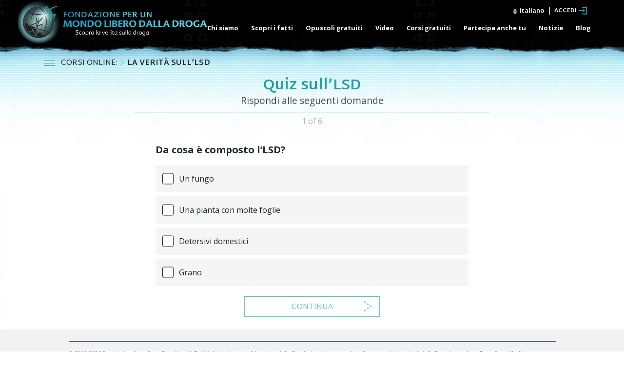

--- FILE ---
content_type: text/html; charset=utf-8
request_url: https://www.noalladroga.it/course/lesson/the-truth-about-lsd/quiz.html?source=dfw-site
body_size: 13423
content:
<!DOCTYPE html>
<html lang="it"  itemscope itemtype="http://schema.org/WebPage">
<head>
<meta charset="utf-8">
	<meta http-equiv="X-UA-Compatible" content="IE=edge">
	<meta name="viewport" content="width=device-width, initial-scale=1, shrink-to-fit=no">
	
	<title>Metti alla prova il tuo vocabolario</title>
	<meta name="description" content="" />

    <meta itemprop="publisher" content="Fondazione per un Mondo Libero dalla Droga" />
    <meta property="og:url" content="https://www.noalladroga.it/course/lesson/the-truth-about-lsd/quiz.html" />
    <meta property="og:site_name" content="Fondazione per un Mondo Libero dalla Droga" />
    <meta property="og:title" content="Metti alla prova il tuo vocabolario" />
    <meta property="og:description" content="" />
    
    <meta property="og:image" content="https://files.ondemandhosting.info/imagecache/cropfit@w=1200/data/www.drugfreeworld.org/files/get-involved/drug-free-world-online-course-link-thumbnail_it.jpg?k=" />
    <meta property="og:type" content="website" />

    <meta name="twitter:card" content="summary_large_image">
    <meta name="twitter:title" content="Metti alla prova il tuo vocabolario">
    <meta name="twitter:description" content="" >
    <meta name="twitter:image" content="https://files.ondemandhosting.info/imagecache/cropfit@w=1200/data/www.drugfreeworld.org/files/get-involved/drug-free-world-online-course-link-thumbnail_it.jpg?k=">

	<link rel="preconnect" href="https://fonts.googleapis.com">
	<link rel="preconnect" href="https://fonts.gstatic.com" crossorigin>


	<link rel="apple-touch-icon-precomposed" sizes="57x57" href="/icons/apple-touch-icon-57x57.png" />
	<link rel="apple-touch-icon-precomposed" sizes="114x114" href="/icons/apple-touch-icon-114x114.png" />
	<link rel="apple-touch-icon-precomposed" sizes="72x72" href="/icons/apple-touch-icon-72x72.png" />
	<link rel="apple-touch-icon-precomposed" sizes="144x144" href="/icons/apple-touch-icon-144x144.png" />
	<link rel="apple-touch-icon-precomposed" sizes="60x60" href="/icons/apple-touch-icon-60x60.png" />
	<link rel="apple-touch-icon-precomposed" sizes="120x120" href="/icons/apple-touch-icon-120x120.png" />
	<link rel="apple-touch-icon-precomposed" sizes="76x76" href="/icons/apple-touch-icon-76x76.png" />
	<link rel="apple-touch-icon-precomposed" sizes="152x152" href="/icons/apple-touch-icon-152x152.png" />
	<link rel="icon" type="image/png" href="/icons/favicon-196x196.png" sizes="196x196" />
	<link rel="icon" type="image/png" href="/icons/favicon-96x96.png" sizes="96x96" />
	<link rel="icon" type="image/png" href="/icons/favicon-32x32.png" sizes="32x32" />
	<link rel="icon" type="image/png" href="/icons/favicon-16x16.png" sizes="16x16" />
	<link rel="icon" type="image/png" href="/icons/favicon-128.png" sizes="128x128" />
	<link rel="shortcut icon" href="/favicon.ico">
	<meta name="msapplication-TileImage" content="/icons/mstile-144x144.png" />
	<meta name="msapplication-square70x70logo" content="/icons/mstile-70x70.png" />
	<meta name="msapplication-square150x150logo" content="/icons/mstile-150x150.png" />
	<meta name="msapplication-wide310x150logo" content="/icons/mstile-310x150.png" />
	<meta name="msapplication-square310x310logo" content="/icons/mstile-310x310.png" />
	<meta name="theme-color" content="#209fa6">
	<meta name="theme-color" content="#209fa6">
	


<!-- diff-manual-matching: -->





<link rel="canonical" href="https://www.noalladroga.it/course/lesson/the-truth-about-lsd/quiz.html">

	

	
	<link rel="stylesheet" href="/course/scss/_combined.css?_=1222">
	<script async src="/course/_combined/application.js?_=1222"></script>
	<script async src="/course/strings.js?_=1222"></script>
	<script type="text/javascript">
WebFontConfig = {
    google: {
        families: ['Martel+Sans:400,700', 'Open+Sans:400,400i,700,700i']
    },
    active: function() {
        WebFontConfig.loaded = true;
    }
};


// WebFontConfig.google.families.push("Nunito:300,400,700");

(function(d) {
    var wf = d.createElement('script'),
        s = d.scripts[0];
    wf.src = 'https://ajax.googleapis.com/ajax/libs/webfont/1.6.26/webfont.js';
    wf.async = true;
    s.parentNode.insertBefore(wf, s);
})(document);
</script>


	
	<script src="https://tr.standardadmin.org/tr2.js" async></script>

<script type="text/plain" data-cookiecategory="performance">
  window.dataLayer = window.dataLayer || [];
  function gtag(){dataLayer.push(arguments);}
</script>

<!-- Google tag (gtag.js) -->
<script type="text/plain" data-cookiecategory="performance" async src="https://www.googletagmanager.com/gtag/js?id=GT-T5RXDVXG"></script>
<script type="text/plain" data-cookiecategory="performance">
  window.dataLayer = window.dataLayer || [];
  function gtag(){dataLayer.push(arguments);}
  gtag('js', new Date());

  // new tracking
  gtag('config', 'GT-T5RXDVXG');
</script>

<script type="text/plain" data-cookiecategory="performance">


    // some other tracking code that was on Drupal
    var owa_baseUrl = 'https:///beacon.9165619.com/';
    var owa_cmds = owa_cmds || [];
    owa_cmds.push(['setSiteId', '936683d25febd6324f2985c59770f4f0']);
    owa_cmds.push(['trackPageView']);
    owa_cmds.push(['trackClicks']);
    (function() {
      var _owa = document.createElement('script'); _owa.type = 'text/javascript'; _owa.async = true;
      _owa.src = owa_baseUrl + 'tracker-min.js';
      var _owa_s = document.getElementsByTagName('script')[0]; _owa_s.parentNode.insertBefore(_owa, _owa_s);
    }());
</script>


<script type="text/plain" data-cookiecategory="performance" type="text/javascript" async src="/js/_sentry.js"></script>


<!-- Meta Pixel Code -->

<script>

  !function(f,b,e,v,n,t,s)
  
  {if(f.fbq)return;n=f.fbq=function(){n.callMethod?
  
  n.callMethod.apply(n,arguments):n.queue.push(arguments)};
  
  if(!f._fbq)f._fbq=n;n.push=n;n.loaded=!0;n.version='2.0';
  
  n.queue=[];t=b.createElement(e);t.async=!0;
  
  t.src=v;s=b.getElementsByTagName(e)[0];
  
  s.parentNode.insertBefore(t,s)}(window, document,'script',
  
  'https://connect.facebook.net/en_US/fbevents.js');
  
  fbq('init', '1711737032943654');
  
  fbq('track', 'PageView');
  
  </script>
  
  <noscript><img height="1" width="1" style="display:none"
  
  src=https://www.facebook.com/tr?id=1711737032943654&ev=PageView&noscript=1
  
  /></noscript>
  
  <!-- End Meta Pixel Code -->


<!-- Matomo -->
<script type="text/plain" data-cookiecategory="performance">
    var _paq = window._paq = window._paq || [];
    /* tracker methods like "setCustomDimension" should be called before "trackPageView" */
    _paq.push(['trackPageView']);
    _paq.push(['enableLinkTracking']);
    (function() {
      var u="https://panalytics.standardadmin.org/";
      _paq.push(['setTrackerUrl', u+'matomo.php']);
      _paq.push(['setSiteId', 'VZPQYRDAPYLXBEO']);
      var d=document, g=d.createElement('script'), s=d.getElementsByTagName('script')[0];
      g.async=true; g.src=u+'matomo.js'; s.parentNode.insertBefore(g,s);
    })();
  </script>
  <!-- End Matomo Code -->

  <!-- Twitter conversion tracking base code -->
<script>
  !function(e,t,n,s,u,a){e.twq||(s=e.twq=function(){s.exe?s.exe.apply(s,arguments):s.queue.push(arguments);
  },s.version='1.1',s.queue=[],u=t.createElement(n),u.async=!0,u.src='https://static.ads-twitter.com/uwt.js',
  a=t.getElementsByTagName(n)[0],a.parentNode.insertBefore(u,a))}(window,document,'script');
  twq('config','nuozn');
  </script>
  <!-- End Twitter conversion tracking base code -->
	
	<script>
		window.cookieSiteId = "generic-4d";
	</script>
	
	
	<script src="https://consent.standardadmin.org/it/_combined/application-webpack.js" async></script>
	
</head>
<body class="path-course "></body>
<div class="body-background"></div>

<div class="background-holder opened__margin"></div>
<div id="outer_shell">

	<div class="navigation">
		<div class="container">
			



<div class="banner">

    <div class="hamburger hamburger--slider-r hidden-md-up">
        <div class="hamburger-box">
            <div class="hamburger-inner"></div>
        </div>
    </div>


<div class="external">
    <!-- <div class="container"> -->
        <div class="external-row external-row__abs external-row__abs-course">

                <nav class="top-language-selector">
                    <div class="top-language-selector--inner">
                        <img src="/images/language-globe.svg" alt="Language">
                        <span class="hidden-sm-down">
                        

                        

                        
                        
                        
                        
                        
                        
                        
                        
                        
                        italiano
                        
                        
                        
                        
                        
                        
                        
                        

                        
                        


                    </span>
                </div>
                    <ul>

                        <a class="no-decoration" href="https://www.notodrugs.org.tw/course/lesson/the-truth-about-lsd/quiz.html"><li>繁體中文 &#124; <span>(cinese)</span></li></a>
                        <a class="no-decoration" href="https://dk.drugfreeworld.org/course/lesson/the-truth-about-lsd/quiz.html"><li>Dansk &#124; <span>danese</span></li></a>
                        <a class="no-decoration" href="https://de.drugfreeworld.org/course/lesson/the-truth-about-lsd/quiz.html"><li>Deutsch &#124; <span>tedesco</span></li></a>
                        <a class="no-decoration" href="https://www.drugfreeworld.org/course/lesson/the-truth-about-lsd/quiz.html"><li>English &#124; <span>inglese</span></li></a>
                        <a class="no-decoration" href="https://www.notodrugs.gr/course/lesson/the-truth-about-lsd/quiz.html"><li>Ελληνικά &#124; <span>greco</span></li></a>
                        <a class="no-decoration" href="https://www.vidasindrogas.org/course/lesson/the-truth-about-lsd/quiz.html"><li>Español (Latino) &#124; <span>spagnolo</span></li></a>
                        <a class="no-decoration" href="https://www.noaladroga.es/course/lesson/the-truth-about-lsd/quiz.html"><li>Español (Castellano) &#124; <span>spagnolo (castigliano)</span></li></a>
                        <a class="no-decoration" href="https://www.nonaladrogue.fr/course/lesson/the-truth-about-lsd/quiz.html"><li>Français &#124; <span>francese</span></li></a>
                        <a class="no-decoration" href="https://www.notodrugs.co.il/course/lesson/the-truth-about-lsd/quiz.html"><li>עברית &#124; <span>ebraico</span></li></a>
                        <a class="no-decoration" href="https://www.noalladroga.it/course/lesson/the-truth-about-lsd/quiz.html"><li>Italiano &#124; <span>italiano</span></li></a>
                        <a class="no-decoration" href="https://jp.drugfreeworld.org/course/lesson/the-truth-about-lsd/quiz.html"><li>日本語 &#124; <span>(giapponese)</span></li></a>
                        <a class="no-decoration" href="https://www.mondjnemetadrogokra.hu/course/lesson/the-truth-about-lsd/quiz.html"><li>Magyar &#124; <span>magiaro</span></li></a>
                        <a class="no-decoration" href="https://www.geendrugs-welleven.nl/course/lesson/the-truth-about-lsd/quiz.html"><li>Nederlands &#124; <span>olandese</span></li></a>
                        <a class="no-decoration" href="https://no.drugfreeworld.org/course/lesson/the-truth-about-lsd/quiz.html"><li>Norsk &#124; <span>norvegese</span></li></a>
                        <a class="no-decoration" href="https://www.naoasdrogas.pt/course/lesson/the-truth-about-lsd/quiz.html"><li>Português &#124; <span>portoghese</span></li></a>
                        <a class="no-decoration" href="https://www.mundosemdrogas.org.br/course/lesson/the-truth-about-lsd/quiz.html"><li>Português (Brasil) &#124; <span>portoghese brasiliano</span></li></a>
                        <a class="no-decoration" href="https://www.notodrugs.ru/course/lesson/the-truth-about-lsd/quiz.html"><li>Русский &#124; <span>russo</span></li></a>
                        <a class="no-decoration" href="https://www.nejtilldroger.se/course/lesson/the-truth-about-lsd/quiz.html"><li>Svenska &#124; <span>svedese</span></li></a>

                        <a class="no-decoration" href="https://www.drugfreeworld.ph/course/lesson/the-truth-about-lsd/quiz.html"><li>Filipino &#124; <span>Filipino</span></li></a>
                        <a class="no-decoration" href="https://www.duniabebasnarkoba.org/course/lesson/the-truth-about-lsd/quiz.html"><li>Bahasa Indonesia &#124; <span>indonesiano</span></span></li></a>

                    </ul>
                </nav>

                


        </nav>

        
        <div class="profile login-only hidden-down">
            <div class="dropdown">
                <a href="#" class="no-decoration d-flex login-only" data-toggle="dropdown">
                    <!-- <div class="sign-in-link">
                        <span class="sign-in-text hidden">
                            Sign up or Sign in
                        </span>
                        <span class="welcome-text hidden">
                            Welcome, <strong>%username</strong>!
                        </span>
                    </div> -->
                    <img src="/images/drug-free-world-profile-icon.png" alt="Profile">
                </a>
                <div class="dropdown-menu">
                    <a class="dropdown-item sign-out" href="#">Sign out</a>
                </div>
            </div>

        <!-- 	<div class="notifications-icon">
                <a class="no-decoration"  tabindex="0" role="button" data-toggle="popover" data-placement="bottom" data-trigger="focus" title="Notifications">
                    <span class="icon-bell-o"></span>
                </a>
            </div> -->
        </div>
        

    <!-- </div> -->
     
        <div class="open-login guest-only">
            <div class="open-login-text">
                ACCEDI
            </div>
            <img src="/images/open-account-login.svg" alt="">
        </div>
        
    </div>
</div>


    <div class="banner-container-wrapper">
            <div class="banner-wrapper">
                <a href="/" class="banner-logo--row" itemscope itemtype="http://schema.org/Brand">
                    <img class="banner-logo-image" src="/images/antidrug-logo.png" srcset="/images/antidrug-logo.png 1x, /images/antidrug-logo-x2.png 2x">
                    <div class="banner-logo-text--wrapper">
                        
                        <img class="banner-logo-text" src="/images/drug-free-world-logo-text_it.svg">
                        
                    </div>
                </a>
            </div>
        
            <nav class="nav-container hidden-sm-down">
                <ul class="top-navigation">
                    <!-- first level -->
                    
                    
                    <!-- menu.Link = /about-us/about-the-foundation.html -->
                        <li>
                            <div class="rel">
                            
                                <a href="/about-us/about-the-foundation.html" class="menu-link primary-link no-smoothstate">
                                    Chi siamo
                                </a>
                        
                                
                                <div class="second-level-wrapper" menu-id="">
                                            
                                             <ul class="second-level">
                                                <div class="one-column-menu">
                                                    
                                                        <li>
                                                            <a href="/about-us/about-the-foundation.html" class="menu-link title no-smoothstate">
                                                                A proposito<br/>della fondazione
                                                            </a>
                                                        </li>
                                                    
                                                </div>
                                            </ul>
                                            
                                    </div>
                                
                            </div>
                        </li>
                    
                    
                    <!-- menu.Link = /drugfacts.html -->
                        <li>
                            <div class="rel">
                            
                                <a href="/drugfacts.html" class="menu-link primary-link no-smoothstate">
                                    Scopri i fatti
                                </a>
                        
                                
                                <div class="second-level-wrapper" menu-id="get_the_facts">
                                            
                                            <ul class="second-level row">

                                                    <div class="col-md-6">
                                                        
                                                        
                                                            
                                                            <li>
                                                                <a href="/drugfacts/the-truth-about-drugs.html" class="menu-link title no-smoothstate">
                                                                    La Verità sulla Droga
                                                                </a>
                                                            </li>
                                                            
                                                        
                                                            
                                                            <li>
                                                                <a href="/drugfacts/fentanyl.html" class="menu-link title no-smoothstate">
                                                                    Fentanyl
                                                                </a>
                                                            </li>
                                                            
                                                        
                                                            
                                                            <li>
                                                                <a href="/drugfacts/marijuana.html" class="menu-link title no-smoothstate">
                                                                    Marijuana
                                                                </a>
                                                            </li>
                                                            
                                                        
                                                            
                                                            <li>
                                                                <a href="/drugfacts/synthetic.html" class="menu-link title no-smoothstate">
                                                                    Droghe sintetiche
                                                                </a>
                                                            </li>
                                                            
                                                        
                                                            
                                                            <li>
                                                                <a href="/drugfacts/alcohol.html" class="menu-link title no-smoothstate">
                                                                    Alcol
                                                                </a>
                                                            </li>
                                                            
                                                        
                                                            
                                                            <li>
                                                                <a href="/drugfacts/ecstasy.html" class="menu-link title no-smoothstate">
                                                                    Ecstasy
                                                                </a>
                                                            </li>
                                                            
                                                        
                                                            
                                                            <li>
                                                                <a href="/drugfacts/cocaine.html" class="menu-link title no-smoothstate">
                                                                    Cocaina
                                                                </a>
                                                            </li>
                                                            
                                                        
                                                            
                                                            <li>
                                                                <a href="/drugfacts/crackcocaine.html" class="menu-link title no-smoothstate">
                                                                    Crack
                                                                </a>
                                                            </li>
                                                            
                                                        
                                                            
                                                            <li>
                                                                <a href="/drugfacts/crystalmeth.html" class="menu-link title no-smoothstate">
                                                                    Crystal meth
                                                                </a>
                                                            </li>
                                                            
                                                        
                                                            
                                                        
                                                            
                                                        
                                                            
                                                        
                                                            
                                                        
                                                            
                                                        
                                                            
                                                        
                                                            
                                                        
                                                            
                                                        
                                                            
                                                        
                                                    </div>
                                                    <div class="col-md-6">
                                                        
                                                            
                                                        
                                                            
                                                        
                                                            
                                                        
                                                            
                                                        
                                                            
                                                        
                                                            
                                                        
                                                            
                                                        
                                                            
                                                        
                                                            
                                                        
                                                            
                                                            <li>
                                                                <a href="/drugfacts/inhalants.html" class="menu-link title no-smoothstate">
                                                                    Sostanze inalanti
                                                                </a>
                                                            </li>
                                                            
                                                        
                                                            
                                                            <li>
                                                                <a href="/drugfacts/heroin.html" class="menu-link title no-smoothstate">
                                                                    Eroina
                                                                </a>
                                                            </li>
                                                            
                                                        
                                                            
                                                            <li>
                                                                <a href="/drugfacts/lsd.html" class="menu-link title no-smoothstate">
                                                                    LSD
                                                                </a>
                                                            </li>
                                                            
                                                        
                                                            
                                                            <li>
                                                                <a href="/drugfacts/prescription-drugs.html" class="menu-link title no-smoothstate">
                                                                    Abuso di farmaci venduti su prescrizione
                                                                </a>
                                                            </li>
                                                            
                                                        
                                                            
                                                            <li>
                                                                <a href="/drugfacts/painkillers.html" class="menu-link title no-smoothstate">
                                                                    Antidolorifici
                                                                </a>
                                                            </li>
                                                            
                                                        
                                                            
                                                            <li>
                                                                <a href="/drugfacts/ritalin.html" class="menu-link title no-smoothstate">
                                                                    Ritalin
                                                                </a>
                                                            </li>
                                                            
                                                        
                                                            
                                                            <li>
                                                                <a href="/public-service-announcements.html" class="menu-link title no-smoothstate">
                                                                    Annunci di pubblica utilità
                                                                </a>
                                                            </li>
                                                            
                                                        
                                                            
                                                            <li>
                                                                <a href="/real-life-stories.html" class="menu-link title no-smoothstate">
                                                                    Guarda il documentario
                                                                </a>
                                                            </li>
                                                            
                                                        
                                                            
                                                            <li>
                                                                <a href="/quiz.html" class="menu-link title no-smoothstate">
                                                                    Metti alla prova la tua conoscenza
                                                                </a>
                                                            </li>
                                                            
                                                        
                                                    </div>
                                            </ul>
                                            
                                    </div>
                                
                            </div>
                        </li>
                    
                    
                    <!-- menu.Link = /drugfacts-booklets.html -->
                        <li>
                            <div class="rel">
                            
                                <a href="/drugfacts-booklets.html" class="menu-link primary-link no-smoothstate">
                                    Opuscoli gratuiti
                                </a>
                        
                                
                                <div class="second-level-wrapper" menu-id="free_booklets">
                                            
                                             <ul class="second-level">
                                                <div class="one-column-menu">
                                                    
                                                        <li>
                                                            <a href="/drugfacts-booklets.html" class="menu-link title no-smoothstate">
                                                                Richiedi gli opuscoli gratuiti
                                                            </a>
                                                        </li>
                                                    
                                                        <li>
                                                            <a href="/download.html" class="menu-link title no-smoothstate">
                                                                Download e risorse
                                                            </a>
                                                        </li>
                                                    
                                                </div>
                                            </ul>
                                            
                                    </div>
                                
                            </div>
                        </li>
                    
                    
                    <!-- menu.Link = /videos/ -->
                        <li>
                            <div class="rel">
                            
                                <a href="/videos/" class="menu-link primary-link no-smoothstate">
                                    Video
                                </a>
                        
                                
                                <div class="second-level-wrapper" menu-id="">
                                            
                                             <ul class="second-level">
                                                <div class="one-column-menu">
                                                    
                                                        <li>
                                                            <a href="/videos/" class="menu-link title no-smoothstate">
                                                                Introduzione
                                                            </a>
                                                        </li>
                                                    
                                                        <li>
                                                            <a href="/videos/voices-for-humanity/" class="menu-link title no-smoothstate">
                                                                Voci per l’Umanità
                                                            </a>
                                                        </li>
                                                    
                                                </div>
                                            </ul>
                                            
                                    </div>
                                
                            </div>
                        </li>
                    
                    
                    <!-- menu.Link = /course/ -->
                        <li>
                            <div class="rel">
                            
                                <a href="/course/" class="menu-link primary-link no-smoothstate">
                                    Corsi gratuiti
                                </a>
                        
                                
                            </div>
                        </li>
                    
                    
                    <!-- menu.Link = /getinvolved.html -->
                        <li>
                            <div class="rel">
                            
                                <a href="/getinvolved.html" class="menu-link primary-link no-smoothstate">
                                    Partecipa anche tu
                                </a>
                        
                                
                                <div class="second-level-wrapper" menu-id="take_action-menu">
                                            
                                            <ul class="second-level row">

                                                    <div class="col-md-6">
                                                        
                                                        
                                                            
                                                            <li>
                                                                <a href="/getinvolved.html" class="menu-link title no-smoothstate">
                                                                    Efficaci strumenti di istruzione sulla droga
                                                                </a>
                                                            </li>
                                                            
                                                        
                                                            
                                                            <li>
                                                                <a href="/takeaction/educators.html" class="menu-link title no-smoothstate">
                                                                    Per insegnanti<br/> ed istruttori
                                                                </a>
                                                            </li>
                                                            
                                                        
                                                            
                                                            <li>
                                                                <a href="/takeaction/law-enforcement-officials.html" class="menu-link title no-smoothstate">
                                                                    Funzionari delle forze dell’ordine
                                                                </a>
                                                            </li>
                                                            
                                                        
                                                            
                                                        
                                                            
                                                        
                                                            
                                                        
                                                    </div>
                                                    <div class="col-md-6">
                                                        
                                                            
                                                        
                                                            
                                                        
                                                            
                                                        
                                                            
                                                            <li>
                                                                <a href="/takeaction/drug-prevention-specialist.html" class="menu-link title no-smoothstate">
                                                                    Specialisti nella prevenzione della droga
                                                                </a>
                                                            </li>
                                                            
                                                        
                                                            
                                                            <li>
                                                                <a href="/takeaction/parent.html" class="menu-link title no-smoothstate">
                                                                    Genitori
                                                                </a>
                                                            </li>
                                                            
                                                        
                                                            
                                                            <li>
                                                                <a href="/takeaction/reaching-youth-before-drugs-do.html" class="menu-link title no-smoothstate">
                                                                    Attività di prevenzione
                                                                </a>
                                                            </li>
                                                            
                                                        
                                                    </div>
                                            </ul>
                                            
                                    </div>
                                
                            </div>
                        </li>
                    
                    
                    <!-- menu.Link = /news/ -->
                        <li>
                            <div class="rel">
                            
                                <a href="/news/" class="menu-link primary-link no-smoothstate">
                                    Notizie
                                </a>
                        
                                
                                <div class="second-level-wrapper" menu-id="news">
                                            
                                             <ul class="second-level">
                                                <div class="one-column-menu">
                                                    
                                                        <li>
                                                            <a href="/newsletter/" class="menu-link title no-smoothstate">
                                                                Newsletter
                                                            </a>
                                                        </li>
                                                    
                                                </div>
                                            </ul>
                                            
                                    </div>
                                
                            </div>
                        </li>
                    
                    
                    <!-- menu.Link = /blog/ -->
                        <li>
                            <div class="rel">
                            
                                <a href="/blog/" class="menu-link primary-link no-smoothstate">
                                    Blog
                                </a>
                        
                                
                            </div>
                        </li>
                    
                </ul>
                <div class="menu-underline"></div>
            </nav>
            
    </div>
</div>

<svg class="hidden">
    <defs>
        <symbol id="icon-arrow" viewBox="0 0 24 24">
            <!-- <title>arrow</title> -->
            <polygon points="6.3,12.8 20.9,12.8 20.9,11.2 6.3,11.2 10.2,7.2 9,6 3.1,12 9,18 10.2,16.8 "/>
        </symbol>
        <symbol id="icon-drop" viewBox="0 0 24 24">
            <!-- <title>drop</title> -->
            <path d="M12,21c-3.6,0-6.6-3-6.6-6.6C5.4,11,10.8,4,11.4,3.2C11.6,3.1,11.8,3,12,3s0.4,0.1,0.6,0.3c0.6,0.8,6.1,7.8,6.1,11.2C18.6,18.1,15.6,21,12,21zM12,4.8c-1.8,2.4-5.2,7.4-5.2,9.6c0,2.9,2.3,5.2,5.2,5.2s5.2-2.3,5.2-5.2C17.2,12.2,13.8,7.3,12,4.8z"/><path d="M12,18.2c-0.4,0-0.7-0.3-0.7-0.7s0.3-0.7,0.7-0.7c1.3,0,2.4-1.1,2.4-2.4c0-0.4,0.3-0.7,0.7-0.7c0.4,0,0.7,0.3,0.7,0.7C15.8,16.5,14.1,18.2,12,18.2z"/>
        </symbol>
        <symbol id="icon-search" viewBox="0 0 24 24">
            <!-- <title>search</title> -->
            <path d="M15.5 14h-.79l-.28-.27C15.41 12.59 16 11.11 16 9.5 16 5.91 13.09 3 9.5 3S3 5.91 3 9.5 5.91 16 9.5 16c1.61 0 3.09-.59 4.23-1.57l.27.28v.79l5 4.99L20.49 19l-4.99-5zm-6 0C7.01 14 5 11.99 5 9.5S7.01 5 9.5 5 14 7.01 14 9.5 11.99 14 9.5 14z"/>
        </symbol>
        <symbol id="icon-cross" viewBox="0 0 24 24">
            <!-- <title>cross</title> -->
            <path fill="white" d="M19 6.41L17.59 5 12 10.59 6.41 5 5 6.41 10.59 12 5 17.59 6.41 19 12 13.41 17.59 19 19 17.59 13.41 12z"/>
        </symbol>
    </defs>
</svg>

<!-- mobile menu -->

<div class="mobile-menu">
    <div class="mobile-menu-bg"></div>
    <div class="menu-overlay"></div>
    <div class="mobile-menu-wrapper">
        
            <div class="mobile-menu-link">
                <div class="mobile-link-bg"></div>
                <a href="/about-us/about-the-foundation.html">CHI SIAMO</a>
            </div>
        
            <div class="mobile-menu-link">
                <div class="mobile-link-bg"></div>
                <a href="/drugfacts.html">SCOPRI I FATTI</a>
            </div>
        
            <div class="mobile-menu-link">
                <div class="mobile-link-bg"></div>
                <a href="/drugfacts-booklets.html">OPUSCOLI GRATUITI</a>
            </div>
        
            <div class="mobile-menu-link">
                <div class="mobile-link-bg"></div>
                <a href="/videos/">VIDEO</a>
            </div>
        
            <div class="mobile-menu-link">
                <div class="mobile-link-bg"></div>
                <a href="/course/">CORSI GRATUITI</a>
            </div>
        
            <div class="mobile-menu-link">
                <div class="mobile-link-bg"></div>
                <a href="/getinvolved.html">PARTECIPA ANCHE TU</a>
            </div>
        
            <div class="mobile-menu-link">
                <div class="mobile-link-bg"></div>
                <a href="/news/">NOTIZIE</a>
            </div>
        
            <div class="mobile-menu-link">
                <div class="mobile-link-bg"></div>
                <a href="/blog/">BLOG</a>
            </div>
        
    </div>
</div>




		</div>
	</div>

	
	<div class="menu-toggle-wrapper not-inited">
	<div class="container">
		<div class="row align-items-center course-hamburger flex-nowrap">
			
			<div class="hamburger hamburger__course hamburger--squeeze outside-hamburger">
			    <div class="hamburger-box">
			        <div class="hamburger-inner"></div>
			    </div>
			</div>
			
			<div class="lesson-name">
				<div class="e-course-label">
				<a href="/course/" class="no-decoration">
					CORSI ONLINE:
				</a>
				
					<span class="breadcrumb-arrow">
<svg version="1.1" id="menu_button_flat" xmlns:dc="http://purl.org/dc/elements/1.1/" xmlns:cc="http://creativecommons.org/ns#" xmlns:rdf="http://www.w3.org/1999/02/22-rdf-syntax-ns#" xmlns:svg="http://www.w3.org/2000/svg" xmlns="http://www.w3.org/2000/svg" xmlns:xlink="http://www.w3.org/1999/xlink" x="0px" y="0px" viewBox="0 0 105 134" enable-background="new 0 0 105 134" xml:space="preserve"><g id="arrow2">	<circle fill="#65BDD3" cx="88.6" cy="66.8" r="11.3"></circle>	<circle fill="#65BDD3" cx="27.1" cy="21.1" r="11.3"></circle>	<circle fill="#65BDD3" cx="60.2" cy="44.2" r="11.3"></circle>	<circle fill="#65BDD3" cx="60.2" cy="89.9" r="11.3"></circle>	<circle fill="#65BDD3" cx="30.7" cy="112.9" r="11.3"></circle></g></svg>
</span>
				
					
				</div>
			
				
				
					<a class="no-decoration course-name" href="/course/lesson/the-truth-about-lsd/">
						<strong>La Verità sull’LSD</strong>
					</a>
			
			</div>
		</div>
	</div>
</div>
	<div class="lesson-progress-wrapper hidden-bar">
	<div class="lesson-progress-wrapper-container">
		<div class="lesson-progress">
		    <div class="progress-container">
		        <div class="progress-bar">
		            <div class="ui-progress">
			        	<div class="tooltip progress-tooltip bs-tooltip-top fade top in light-tooltip" role="tooltip" style="display: block;">
						    <div class="arrow" style="left: 50%;"></div>
						    <div class="tooltip-inner light">0%</div>
						</div>

		            </div>
		        </div>
		    </div>
		</div>
	</div>
</div>

	
	<div class="modal modal__scrollable fade welcome-modal" tabindex="-1" role="dialog" aria-labelledby="myLargeModalLabel" aria-hidden="true">
	  <div class="modal-dialog modal-lg">
	    	<button type="button" class="close" data-dismiss="modal" aria-label="Close"><span aria-hidden="true">&times;</span></button>
	    <div class="modal-content">
			<h1 class="mb-3">Benvenuto al Corso Online <nobr>La Verità sull’LSD</nobr></h1>
			<p>Grazie per esserti iscritto! Stai per guardare i video e leggere i materiali che ti forniranno la verità sull’LSD, così che tu possa prendere decisioni basate su fatti, non su opinioni o idee di qualcun altro. Puoi seguire l’andamento dei tuoi progressi sul corso, e ogni volta che esci dal sito, puoi riprendere da dove eri rimasto quando accedi di nuovo.</p>

			<p>Ora premi il pulsante Continua per intraprendere il primo passo</p>

			<div class="welcome-btn-wrapper w-100 d-flex justify-content-center">
				<button data-dismiss="modal" type="submit" class="main-button mb-0">
				    <a href="#" class="no-decoration">
				        <span class="button-text">
				           CONTINUA
				        </span>
				    </a>
				</button>
			</div>
	    </div>
	  </div>
	</div>





	<div class="hidden">
	<span class="watch_the_video_above">Guarda il video qui sopra, poi continua</span>
	<span class="you_are_correct">Giusto!</span>
	<span class="thats_not_correct">Spiacente, è sbagliato.</span>
	<span class="got_correct">Hai un punteggio di %score di risposte corrette su %total.</span>
	<span class="next_button_text">Avanti</span>
	<span class="finish_button_text">Fine</span>
	<span class="restart_button_text">Riavvio</span>
	<span class="online_course_cert_text">CORSO ONLINE</span>
</div>

	<div class="content-wrapper">
				<nav class="course-nav not-inited">
			<div class="side-nav menu__slide_in">



				<div class="menu-wrapper">
					<div class="sidebar-header menu__slide_in">
						<div class="hamburger hamburger--slider hamburger__course is-active">
					        <div class="hamburger-box">
					            <div class="hamburger-inner"></div>
					        </div>
					    </div>
						<div class="sidebar-header-title">
							<a class="no-decoration" href="/course/lesson/the-truth-about-lsd/">
								<span>La Verità sull’LSD</span>
							</a>
						</div>
					</div>
					<div class="nav-tabs-wrapper menu__slide_in d-none">
						<ul class="nav nav-tabs" id="myTab" role="tablist">
						  <li class="nav-item">
						    <a class="nav-link toc-toggler active" href="#course-toc" aria-controls="course-toc" role="tab" data-toggle="tab" aria-expanded="true"><span class="icon-book"></span></a>
						  </li>
						  <li class="nav-item">
						    <a class="nav-link" href="#downloads" role="tab" data-toggle="tab" aria-controls="downloads" aria-expanded="false"><span class="icon-folder-open-o"></span></a>
						  </li>
						<!--   <li class="nav-item">
						    <a class="nav-link" href="#references" role="tab" data-toggle="tab"><span class="icon-search"></span></a>
						  </li> -->
						</ul>
					</div>

					<!-- Tab panes -->
					<div class="tab-content">
					  <div role="tabpanel" class="tab-pane in show active" id="course-toc" aria-expanded="true">
					  	<ul class="course-toc">
							

							
				  			

							
								
								
								
								
								
								
								
						  		
								
								
								
								
								
										
										
											
											
											

											
											<li class="menu__slide_in course-overview-steps">
												<a href="/course/lesson/the-truth-about-lsd/documentary-the-truth-about-lsd.html">
												
													1. <em>La Verità sull’LSD</em>
												
												</a>
											</li>
											
											<!-- this is subsectin string -->
										
									
						  		
						  		
							
								
								
								
								
								
								
								
						  		
								
								
								
								
								
										
										
											
											
											

											
											<li class="menu__slide_in course-overview-steps">
												<a href="/course/lesson/the-truth-about-lsd/check-your-vocabulary.html">
												
													2. Metti alla prova il tuo vocabolario
												
												</a>
											</li>
											
											<!-- this is subsectin string -->
										
									
						  		
						  		
							
								
								
								
								
								
								
								
						  		
								
								
								
								
								
										
										
											
											
											

											
											<li class="menu__slide_in course-overview-steps">
												<a href="/course/lesson/the-truth-about-lsd/what-is-lsd.html">
												
													3. Che cos’è l’LSD?
												
												</a>
											</li>
											
											<!-- this is subsectin string -->
										
									
						  		
						  		
								
								
								
								
								
										
										
											
											
											

											
											<li class="menu__slide_in course-overview-steps">
												<a href="/course/lesson/the-truth-about-lsd/street-names-for-lsd.html">
												
													3.1 Soprannomi comuni dell’LSD
												
												</a>
											</li>
											
											<!-- this is subsectin string -->
										
									
						  		
						  		
								
								
								
								
								
										
										
											
											
											

											
											<li class="menu__slide_in course-overview-steps">
												<a href="/course/lesson/the-truth-about-lsd/what-are-the-risks-of-lsd.html">
												
													3.2 Quali sono i rischi dell’LSD?
												
												</a>
											</li>
											
											<!-- this is subsectin string -->
										
									
						  		
						  		
								
								
								
								
								
										
										
											
											
											

											
											<li class="menu__slide_in course-overview-steps">
												<a href="/course/lesson/the-truth-about-lsd/the-harmful-effects-of-lsd.html">
												
													3.3 I terribili effetti dell’LSD
												
												</a>
											</li>
											
											<!-- this is subsectin string -->
										
									
						  		
						  		
								
								
								
								
								
										
										
											
											
											

											
											<li class="menu__slide_in course-overview-steps">
												<a href="/course/lesson/the-truth-about-lsd/international-statistics.html">
												
													3.4 Statistiche internazionali
												
												</a>
											</li>
											
											<!-- this is subsectin string -->
										
									
						  		
						  		
								
								
								
								
								
										
										
											
											
											

											
											<li class="menu__slide_in course-overview-steps">
												<a href="/course/lesson/the-truth-about-lsd/lsd-a-short-history.html">
												
													3.5 LSD: una breve storia
												
												</a>
											</li>
											
											<!-- this is subsectin string -->
										
									
						  		
						  		
								
								
								
								
								
										
										
											
											
											

											
											<li class="menu__slide_in course-overview-steps">
												<a href="/course/lesson/the-truth-about-lsd/what-dealers-will-tell-you.html">
												
													3.6 Che cosa ti dicono gli spacciatori
												
												</a>
											</li>
											
											<!-- this is subsectin string -->
										
									
						  		
						  		
								
								
								
								
								
										
										
											
											
											

											
											<li class="menu__slide_in course-overview-steps">
												<a href="/course/lesson/the-truth-about-lsd/the-truth-about-drugs.html">
												
													3.7 La Verità sulla Droga
												
												</a>
											</li>
											
											<!-- this is subsectin string -->
										
									
						  		
						  		
							
								
								
								
								
								
								
								
						  		
								
								
								
								
								
										
										
											
											
											

											
											<li class="menu__slide_in course-overview-steps">
												<a href="/course/lesson/the-truth-about-lsd/test-your-knowledge.html">
												
													4. Metti alla prova la tua conoscenza
												
												</a>
											</li>
											
											<!-- this is subsectin string -->
										
									
						  		
						  		
							
					  	</ul>
					  </div>
					  <div role="tabpanel" class="tab-pane" id="downloads" aria-expanded="false">
					  	<ul class="course-toc downloads">
					  		<li>
					  			<a href="#">
					  				Videos Zip File
					  			</a>
					  		</li>

					  		<li>
					  			<a href="#">
					  				Booklet PDF Zip File
					  			</a>
					  		</li>
					  	</ul>
					  </div>
					</div>

			</div>

			</div>
		</nav>
	<!-- </ul> -->
	<!-- <div class="blur-background"></div> -->
<!-- </nav> -->

<svg class="hidden">
			<symbol id="icon-arrow" viewBox="0 0 24 24">
				<title>arrow</title>
				<polygon points="6.3,12.8 20.9,12.8 20.9,11.2 6.3,11.2 10.2,7.2 9,6 3.1,12 9,18 10.2,16.8 "/>
			</symbol>
			<symbol id="icon-drop" viewBox="0 0 24 24">
				<title>drop</title>
				<path d="M12,21c-3.6,0-6.6-3-6.6-6.6C5.4,11,10.8,4,11.4,3.2C11.6,3.1,11.8,3,12,3s0.4,0.1,0.6,0.3c0.6,0.8,6.1,7.8,6.1,11.2C18.6,18.1,15.6,21,12,21zM12,4.8c-1.8,2.4-5.2,7.4-5.2,9.6c0,2.9,2.3,5.2,5.2,5.2s5.2-2.3,5.2-5.2C17.2,12.2,13.8,7.3,12,4.8z"/><path d="M12,18.2c-0.4,0-0.7-0.3-0.7-0.7s0.3-0.7,0.7-0.7c1.3,0,2.4-1.1,2.4-2.4c0-0.4,0.3-0.7,0.7-0.7c0.4,0,0.7,0.3,0.7,0.7C15.8,16.5,14.1,18.2,12,18.2z"/>
			</symbol>
			<symbol id="icon-menu" viewBox="0 0 17.6 9.9">
				<title>menu</title>
				<path d="M17.6,1H0V0h17.6V1z M17.6,4.3h-12v1h12V4.3z M17.6,8.9h-6.9v1h6.9V8.9z"/>
			</symbol>
			<symbol id="icon-cross" viewBox="0 0 10.2 10.2">
				<title>cross</title>
				<path d="M5.8,5.1l4.4,4.4l-0.7,0.7L5.1,5.8l-4.4,4.4L0,9.5l4.4-4.4L0,0.7L0.7,0l4.4,4.4L9.5,0l0.7,0.7L5.8,5.1z"/>
			</symbol>
		</svg>
		<div class="site-content">
			<div class="grid-overlay">
  <div class="container">
    <div class="row">
      <div class="col-1">
        <h1 /></div>
      <div class="col-1">
        <h1 /></div>
      <div class="col-1">
        <h1 /></div>
      <div class="col-1">
        <h1 /></div>
      <div class="col-1">
        <h1 /></div>
      <div class="col-1">
        <h1 /></div>
      <div class="col-1">
        <h1 /></div>
      <div class="col-1">
        <h1 /></div>
      <div class="col-1">
        <h1 /></div>
      <div class="col-1">
        <h1 /></div>
      <div class="col-1">
        <h1 /></div>
      <div class="col-1">
        <h1 /></div>
    </div>
  </div>
</div>

<!-- <div class="grid-holder grid-12">
    <a href="#" onclick="$('.grid-overlay').toggleClass('activate'); return false;">GRID 12</a>
</div> -->
			<div class="container">
				<div class="body-content">
					<div class="black-overlay"></div>
					<article class="body-article">
						<main>
							
							
							<div class="row justify-content-center">
								<div class="col-md-11 col-lg-8">	
							
								


	
	
	
	
	
	
	
		
			
			
			

			
				
				
					
				
			
				
				
					
				
			
		

	
		
			
			
			

			
				
				
					
				
			
				
				
					
				
			
		

	
		
			
			
			

			
				
				
					
				
			
				
				
					
				
			
				
				
					
				
			
				
				
					
				
			
				
				
					
				
			
				
				
					
				
			
				
				
					
				
			
				
				
					
				
			
				
				
					
				
			
		

	
		
			
			
			

			
				
				
					
				
			
				
				
					
				
			
		

	
	
	<div class="hidden">
		<currentcourse>lsd</currentcourse>
	</div>

	<script>
		
		courseSteps = [["gcui_drugfreeworld:listing-text-watch-documentary","/course/lesson/the-truth-about-lsd/documentary-the-truth-about-lsd.html"],["gcui_drugfreeworld:listing-text-vocabulary","/course/lesson/the-truth-about-lsd/check-your-vocabulary.html"],["gcui_drugfreeworld:read-text","/course/lesson/the-truth-about-lsd/what-is-lsd.html","/course/lesson/the-truth-about-lsd/street-names-for-lsd.html","/course/lesson/the-truth-about-lsd/what-are-the-risks-of-lsd.html","/course/lesson/the-truth-about-lsd/the-harmful-effects-of-lsd.html","/course/lesson/the-truth-about-lsd/international-statistics.html","/course/lesson/the-truth-about-lsd/lsd-a-short-history.html","/course/lesson/the-truth-about-lsd/what-dealers-will-tell-you.html","/course/lesson/the-truth-about-lsd/the-truth-about-drugs.html"],["gcui_drugfreeworld:listing-text-final","/course/lesson/the-truth-about-lsd/test-your-knowledge.html"]];
	</script>

	



								

<div class="center">
	<h1 class="quiz-title">
		Quiz sull’LSD
	</h1>

	<div class="answer-questions">
		Rispondi alle seguenti domande
	</div>
	

</div>

<div class="finish-text hidden">
	<h3 class="congrads-title">
		<strong>Hai finito!</strong>
	</h3>
	<div class="congrads-text">
		<p class="succuses hidden">Hai un punteggio di %score di risposte corrette su %total. Tuttavia, ci sono pi&ugrave; cose da sapere sull&rsquo;LSD.</p>
		<p class="less-50pt hidden">Hai un punteggio di %score di risposte corrette su %total. Ci sono pi&ugrave; cose da sapere sul LSD.</p>
	</div>

	<h3 class="mb-4">
		<strong>Scopri la verit&agrave; sull&rsquo;LSD nel nostro corso gratuito on line:</strong>
	</h3>

	
<div class="row course-row course-block-lsd">
	<div class="col-md-5 p-down-0">
	
	

	
	
		
		
		

		

		
		
		

		
			
			
				
			
		

		
	
		
		
		

		

		
		
		

		
			
			
		

		
	
		
		
		

		

		
		
		

		
			
			
		

		
		
		

		
			
			
		

		
		
		

		
			
			
		

		
		
		

		
			
			
		

		
		
		

		
			
			
		

		
		
		

		
			
			
		

		
		
		

		
			
			
		

		
		
		

		
			
			
		

		
	
		
		
		

		

		
		
		

		
			
			
		

		
	

	

		
			
			
				<div course-id="lsd" class="start-course-button course-lsd course-image">
					<a href="/course/lesson/the-truth-about-lsd/documentary-the-truth-about-lsd.html" class="course-img-wrapper">
						<img src="https://files.ondemandhosting.info/imagecache/cropfit@w=271/data/www.drugfreeworld.org/web/assets/images/booklet-images/lsd_booklet_it.jpg?k=" alt="La Verità sull’LSD">
					</a>
				</div>
			
		
	</div>

	<div class="col-md-7 course-info">
			<h2 class="course-title">
				<a href="/course/lesson/the-truth-about-lsd/">
					La Verità sull’LSD
				</a>
			</h2>
			<p class="course-description">
				Grazie a questo corso interattivo apprenderai la verità sull’LSD. La sua storia, i suoi nomi da strada, i suoi imprevedibili effetti e rischi raccontati da persone che hanno fatto effettivamente uso di LSD.
			</p>
			

			<div class="start-course-button justify-content-start light course-lsd">
            	
<!-- <div class="main-button">
    <a href="/course/lesson/the-truth-about-lsd/documentary-the-truth-about-lsd.html" class="no-decoration d-flex align-items-center">
        <span class="button-text">
            Inizia questo corso gratuito
        </span>
        <span class="button-arrow">
<svg version="1.1" id="menu_button_flat" xmlns:dc="http://purl.org/dc/elements/1.1/" xmlns:cc="http://creativecommons.org/ns#" xmlns:rdf="http://www.w3.org/1999/02/22-rdf-syntax-ns#" xmlns:svg="http://www.w3.org/2000/svg" xmlns="http://www.w3.org/2000/svg" xmlns:xlink="http://www.w3.org/1999/xlink" x="0px" y="0px" viewBox="0 0 105 134" enable-background="new 0 0 105 134" xml:space="preserve"><g id="arrow2">	<circle fill="#65BDD3" cx="88.6" cy="66.8" r="11.3"></circle>	<circle fill="#65BDD3" cx="27.1" cy="21.1" r="11.3"></circle>	<circle fill="#65BDD3" cx="60.2" cy="44.2" r="11.3"></circle>	<circle fill="#65BDD3" cx="60.2" cy="89.9" r="11.3"></circle>	<circle fill="#65BDD3" cx="30.7" cy="112.9" r="11.3"></circle></g></svg>
</span>
    </a>
</div> -->

	<button class="continue-button btn btn-primary" >
		<a href="/course/lesson/the-truth-about-lsd/documentary-the-truth-about-lsd.html" class="no-decoration d-flex align-items-center">
		    <span class="button-text">
		        Inizia questo corso gratuito
		    </span>
		    <span class="button-arrow">
<svg version="1.1" id="menu_button_flat" xmlns:dc="http://purl.org/dc/elements/1.1/" xmlns:cc="http://creativecommons.org/ns#" xmlns:rdf="http://www.w3.org/1999/02/22-rdf-syntax-ns#" xmlns:svg="http://www.w3.org/2000/svg" xmlns="http://www.w3.org/2000/svg" xmlns:xlink="http://www.w3.org/1999/xlink" x="0px" y="0px" viewBox="0 0 105 134" enable-background="new 0 0 105 134" xml:space="preserve"><g id="arrow2">	<circle fill="#65BDD3" cx="88.6" cy="66.8" r="11.3"></circle>	<circle fill="#65BDD3" cx="27.1" cy="21.1" r="11.3"></circle>	<circle fill="#65BDD3" cx="60.2" cy="44.2" r="11.3"></circle>	<circle fill="#65BDD3" cx="60.2" cy="89.9" r="11.3"></circle>	<circle fill="#65BDD3" cx="30.7" cy="112.9" r="11.3"></circle></g></svg>
</span>
		</a>
	</button>

            </div>

            <!-- <div class="start-course-button light guest-only course-lsd">
            	
	<button class="btn btn-outline-primary">
		<a href="/course/lesson/the-truth-about-lsd/documentary-the-truth-about-lsd.html" class="no-decoration d-flex align-items-center">
		    <span class="button-text">
		        Inizia questo corso gratuito
		    </span>
		    <span class="button-arrow">
<svg version="1.1" id="menu_button_flat" xmlns:dc="http://purl.org/dc/elements/1.1/" xmlns:cc="http://creativecommons.org/ns#" xmlns:rdf="http://www.w3.org/1999/02/22-rdf-syntax-ns#" xmlns:svg="http://www.w3.org/2000/svg" xmlns="http://www.w3.org/2000/svg" xmlns:xlink="http://www.w3.org/1999/xlink" x="0px" y="0px" viewBox="0 0 105 134" enable-background="new 0 0 105 134" xml:space="preserve"><g id="arrow2">	<circle fill="#65BDD3" cx="88.6" cy="66.8" r="11.3"></circle>	<circle fill="#65BDD3" cx="27.1" cy="21.1" r="11.3"></circle>	<circle fill="#65BDD3" cx="60.2" cy="44.2" r="11.3"></circle>	<circle fill="#65BDD3" cx="60.2" cy="89.9" r="11.3"></circle>	<circle fill="#65BDD3" cx="30.7" cy="112.9" r="11.3"></circle></g></svg>
</span>
		</a>
	</button>

            </div>

            <div course-id="lsd" class="start-course-button light continue-course course-lsd">
            	
	<button class="btn btn-outline-primary">
		<a href="/course/lesson/the-truth-about-lsd/documentary-the-truth-about-lsd.html" class="no-decoration d-flex align-items-center">
		    <span class="button-text">
		        Continua il corso
		    </span>
		    <span class="button-arrow">
<svg version="1.1" id="menu_button_flat" xmlns:dc="http://purl.org/dc/elements/1.1/" xmlns:cc="http://creativecommons.org/ns#" xmlns:rdf="http://www.w3.org/1999/02/22-rdf-syntax-ns#" xmlns:svg="http://www.w3.org/2000/svg" xmlns="http://www.w3.org/2000/svg" xmlns:xlink="http://www.w3.org/1999/xlink" x="0px" y="0px" viewBox="0 0 105 134" enable-background="new 0 0 105 134" xml:space="preserve"><g id="arrow2">	<circle fill="#65BDD3" cx="88.6" cy="66.8" r="11.3"></circle>	<circle fill="#65BDD3" cx="27.1" cy="21.1" r="11.3"></circle>	<circle fill="#65BDD3" cx="60.2" cy="44.2" r="11.3"></circle>	<circle fill="#65BDD3" cx="60.2" cy="89.9" r="11.3"></circle>	<circle fill="#65BDD3" cx="30.7" cy="112.9" r="11.3"></circle></g></svg>
</span>
		</a>
	</button>

            </div> -->
	</div>

	<div class="col-12 course-meta d-md-flex justify-content-md-between w-100">
		<div class="course-meta-item">
			<span class="icon-speedometer"></span> Principiante
		</div>

		
		

		

			
				
				
			
				
				
					
		  			
		  			

		  				
					    	
						

		  			
	  			
			
		

			
				
				
			
				
				
					
		  			
		  			

		  				
					    	
						

		  			
	  			
			
		

			
				
				
			
				
				
					
		  			
		  			

		  				
					    	
						

		  			
	  			
			
				
				
					
		  			
		  			

		  				
					    	
						

		  			
	  			
			
				
				
					
		  			
		  			

		  				
					    	
						

		  			
	  			
			
				
				
					
		  			
		  			

		  				
					    	
						

		  			
	  			
			
				
				
					
		  			
		  			

		  				
					    	
						

		  			
	  			
			
				
				
					
		  			
		  			

		  				
					    	
						

		  			
	  			
			
				
				
					
		  			
		  			

		  				
					    	
						

		  			
	  			
			
				
				
					
		  			
		  			

		  				
					    	
						

		  			
	  			
			
		

			
				
				
			
				
				
					
		  			
		  			

		  				
					    	
						

		  			
	  			
			
		

		<div class="course-meta-item">
			<span class="icon-stopwatch"></span> 
			
			
	    		&rlm;45 min
	    	
		</div>

		<div class="course-meta-item">
			
			<span class="icon-book"></span> &rlm;5 Lezioni
			
		</div>
	</div>

</div>


</div>

<div class="intro-quiz">
	
	

	

	
	

	
	
	
		
	  	
	
		
	  	
	  		
	  	
	
		
	  	
	
		
	  	
	
		
	  	
	
		
	  	
	
		
	  	
	
		
	  	
	
		
	  	
	
		
	  	
	
		
	  	
	
		
	  	
	  		
	  	
	
		
	  	
	
		
	  	
	  		
	  	
	
		
	  	
	
		
	  	
	
		
	  	
	
		
	  	
	  		
	  	
	
		
	  	
	  		
	  	
	
		
	  	
	
		
	  	
	
		
	  	
	
		
	  	
	
		
	  	
	
		
	  	
	  		
	  	
	
		
	  	
	
		
	  	
	
		
	  	
	
		
	  	
	
		
	  	
	

	


  <quiz-data class="hidden">
    
	
	    
	    	
	    	
	    	
			
			
	        <question>
	          <text>
	            Da cosa è composto l’LSD?
	          </text>
	          <correctIndex>
	            0
	          </correctIndex>
	          <correctResponse>
	          	L’LSD deriva da un fungo estremamente velenoso di nome ergotina, una muffa che cresce sulla segale e su altri cereali.
	          </correctResponse>
	          <incorrectResponse>
	          	L’LSD deriva da un fungo estremamente velenoso di nome ergotina, una muffa che cresce sulla segale e su altri cereali.
	          </incorrectResponse>
          	  
			  

	          
	            <option>
	              Un fungo
	            </option>
	          
	            <option>
	              Una pianta con molte foglie
	            </option>
	          
	            <option>
	              Detersivi domestici
	            </option>
	          
	            <option>
	              Grano
	            </option>
	          
	        </question>
	        
	  
	    
	    	
	    	
	    	
			
			
	        <question>
	          <text>
	            Quanto durano gli effetti dell’LSD?
	          </text>
	          <correctIndex>
	            3
	          </correctIndex>
	          <correctResponse>
	          	Gli effetti dell’LSD durano dodici ore o più.
	          </correctResponse>
	          <incorrectResponse>
	          	Gli effetti dell’LSD durano dodici ore o più.
	          </incorrectResponse>
          	  
			  

	          
	            <option>
	              Tre ore
	            </option>
	          
	            <option>
	              Un’ora
	            </option>
	          
	            <option>
	              Dodici minuti
	            </option>
	          
	            <option>
	              Dodici ore o più
	            </option>
	          
	        </question>
	        
	  
	    
	    	
	    	
	    	
			
			
	        <question>
	          <text>
	            In quali diverse forme viene prodotto l’LSD?
	          </text>
	          <correctIndex>
	            1
	          </correctIndex>
	          <correctResponse>
	          	L’LSD si presenta in pillole, capsule o liquido; viene comunemente aggiunto alla carta assorbente che poi viene suddivisa in piccoli quadrati decorati
	          </correctResponse>
	          <incorrectResponse>
	          	L’LSD si presenta in pillole, capsule o liquido; viene comunemente aggiunto alla carta assorbente che poi viene suddivisa in piccoli quadrati decorati
	          </incorrectResponse>
          	  
			  

	          
	            <option>
	              Assomiglia alle compresse di vitamine per bambini con stampati vari personaggi dei fumetti
	            </option>
	          
	            <option>
	              Si presenta in pillole, capsule o liquido; viene comunemente aggiunto alla carta assorbente che poi viene suddivisa in piccoli quadrati decorati
	            </option>
	          
	            <option>
	              Assomiglia a frammenti di vetro o a sassolini di diverse misure.
	            </option>
	          
	            <option>
	              È una polvere verde brillante o rosa brillante
	            </option>
	          
	        </question>
	        
	  
	    
	    	
	    	
	    	
			
			
	        <question>
	          <text>
	            Se hai un “brutto viaggio (trip)” puoi uscirne con facilità.
	          </text>
	          <correctIndex>
	            1
	          </correctIndex>
	          <correctResponse>
	          	Una volta che un “brutto viaggio (trip)” è cominciato, spesso non c’è modo di fermarlo e può durare fino a 12 ore. In effetti alcune persone non si sono mai ristabilite da una psicosi indotta dall’acido.
	          </correctResponse>
	          <incorrectResponse>
	          	In realtà, è falso. Una volta che un “brutto viaggio (trip)” è cominciato, spesso non c’è modo di fermarlo e può durare fino a 12 ore. In effetti alcune persone non si sono mai ristabilite da una psicosi indotta dall’acido.
	          </incorrectResponse>
          	  
			  

	          
	            <option>
	              Vero
	            </option>
	          
	            <option>
	              Falso
	            </option>
	          
	        </question>
	        
	  
	    
	    	
	    	
	    	
			
			
	        <question>
	          <text>
	            Quali sono alcuni degli effetti a breve termine dell’LSD?
	          </text>
	          <correctIndex>
	            0
	          </correctIndex>
	          <correctResponse>
	          	Alcuni effetti a breve termine dell’LSD sono violenti, terrificanti pensieri e sensazioni paura di impazzire e di morire
	          </correctResponse>
	          <incorrectResponse>
	          	Alcuni effetti a breve termine dell’LSD sono violenti, terrificanti pensieri e sensazioni paura di impazzire e di morire
	          </incorrectResponse>
          	  
			  

	          
	            <option>
	              Violenti, terrificanti pensieri e sensazioni paura di impazzire e di morire
	            </option>
	          
	            <option>
	              Aumento dell’appetito e diminuzione della temperatura corporea
	            </option>
	          
	            <option>
	              Energia fisica e maggiore resistenza 
	            </option>
	          
	            <option>
	              Stato simile a zombie
	            </option>
	          
	        </question>
	        
	  
	    
	    	
	    	
	    	
			
			
	        <question>
	          <text>
	            Quali sono alcuni degli effetti a lungo termine dell’LSD?
	          </text>
	          <correctIndex>
	            0
	          </correctIndex>
	          <correctResponse>
	          	Alcuni degli effetti a lungo termine dell’LSD sono flashback e psicosi di lunga durata.
	          </correctResponse>
	          <incorrectResponse>
	          	Alcuni degli effetti a lungo termine dell’LSD sono flashback e psicosi di lunga durata.
	          </incorrectResponse>
          	  
			  

	          
	            <option>
	              Flashback e psicosi di lunga durata
	            </option>
	          
	            <option>
	              Dopo che l’effetto della droga svanisce non ci sono altri effetti
	            </option>
	          
	            <option>
	              Collera ed aggressività
	            </option>
	          
	            <option>
	              Obesità e diabete
	            </option>
	          
	        </question>
	        
	  
  </quiz-data>


	<div id="quiz">
	  <div id="quiz-start-screen">
			<a href="#" id="quiz-start-btn" class="quiz-button hidden"></a>
	  </div>
	</div>

	<div class="continue-btn">
		
<!-- <div class="main-button disabled">
    <a href="#" class="no-decoration d-flex align-items-center">
        <span class="button-text">
            CONTINUA
        </span>
        <span class="button-arrow">
<svg version="1.1" id="menu_button_flat" xmlns:dc="http://purl.org/dc/elements/1.1/" xmlns:cc="http://creativecommons.org/ns#" xmlns:rdf="http://www.w3.org/1999/02/22-rdf-syntax-ns#" xmlns:svg="http://www.w3.org/2000/svg" xmlns="http://www.w3.org/2000/svg" xmlns:xlink="http://www.w3.org/1999/xlink" x="0px" y="0px" viewBox="0 0 105 134" enable-background="new 0 0 105 134" xml:space="preserve"><g id="arrow2">	<circle fill="#65BDD3" cx="88.6" cy="66.8" r="11.3"></circle>	<circle fill="#65BDD3" cx="27.1" cy="21.1" r="11.3"></circle>	<circle fill="#65BDD3" cx="60.2" cy="44.2" r="11.3"></circle>	<circle fill="#65BDD3" cx="60.2" cy="89.9" r="11.3"></circle>	<circle fill="#65BDD3" cx="30.7" cy="112.9" r="11.3"></circle></g></svg>
</span>
    </a>
</div> -->

	<button class="continue-button btn btn-primary" disabled>
		<a href="#" class="no-decoration d-flex align-items-center">
		    <span class="button-text">
		        CONTINUA
		    </span>
		    <span class="button-arrow">
<svg version="1.1" id="menu_button_flat" xmlns:dc="http://purl.org/dc/elements/1.1/" xmlns:cc="http://creativecommons.org/ns#" xmlns:rdf="http://www.w3.org/1999/02/22-rdf-syntax-ns#" xmlns:svg="http://www.w3.org/2000/svg" xmlns="http://www.w3.org/2000/svg" xmlns:xlink="http://www.w3.org/1999/xlink" x="0px" y="0px" viewBox="0 0 105 134" enable-background="new 0 0 105 134" xml:space="preserve"><g id="arrow2">	<circle fill="#65BDD3" cx="88.6" cy="66.8" r="11.3"></circle>	<circle fill="#65BDD3" cx="27.1" cy="21.1" r="11.3"></circle>	<circle fill="#65BDD3" cx="60.2" cy="44.2" r="11.3"></circle>	<circle fill="#65BDD3" cx="60.2" cy="89.9" r="11.3"></circle>	<circle fill="#65BDD3" cx="30.7" cy="112.9" r="11.3"></circle></g></svg>
</span>
		</a>
	</button>

	</div>

	<!-- <div class="main-button continue-button disabled" data-toggle="tooltip" data-placement="top" title="Choose an answer above, then continue">
	    <a href="#" class="no-decoration d-flex align-items-center">
	        <span class="button-text">
	            CONTINUA
	        </span>
	        <span class="button-arrow">
<svg version="1.1" id="menu_button_flat" xmlns:dc="http://purl.org/dc/elements/1.1/" xmlns:cc="http://creativecommons.org/ns#" xmlns:rdf="http://www.w3.org/1999/02/22-rdf-syntax-ns#" xmlns:svg="http://www.w3.org/2000/svg" xmlns="http://www.w3.org/2000/svg" xmlns:xlink="http://www.w3.org/1999/xlink" x="0px" y="0px" viewBox="0 0 105 134" enable-background="new 0 0 105 134" xml:space="preserve"><g id="arrow2">	<circle fill="#65BDD3" cx="88.6" cy="66.8" r="11.3"></circle>	<circle fill="#65BDD3" cx="27.1" cy="21.1" r="11.3"></circle>	<circle fill="#65BDD3" cx="60.2" cy="44.2" r="11.3"></circle>	<circle fill="#65BDD3" cx="60.2" cy="89.9" r="11.3"></circle>	<circle fill="#65BDD3" cx="30.7" cy="112.9" r="11.3"></circle></g></svg>
</span>
	    </a>
	</div> -->

</div>


							
								</div>
							</div>
							
						</main>
						<div id="body-classes" class=""></div>
					</article>

					<div class="full-width footer">
						<div class="container">
							
<br/>
<div class="block" id="copyright">
    
    <div itemprop="publisher copyrightHolder" itemscope="" itemtype="http://schema.org/Organization" itemid="http://www.scientology.org">
          © 2006–2026 Foundation for a Drug-Free World. Tutti i diritti riservati. Il logotipo della Fondazione è un marchio d’impresa di proprietà della Foundation for a Drug-Free World.
        <span class="copyright-right"><a class="no-smoothstate" href="/privacy-notice.html">Informativa sulla Privacy</a>
            • <a class="no-smoothstate" href="/terms.html">Clausole di Utilizzo</a>
            • <a class="no-smoothstate" href="/legal-notice.html">Informazioni Legali</a>
            • <a class="no-smoothstate" href="/cookie-policy.html">Politica sui Cookie</a>
            <!-- • <a  class="no-smoothstate" href="/cookie-policy.html">
		Cookie Policy
		</a> -->
        </span>
    </div>
</div>


						</div>
					</div>
				</div>
			</div>

		</div>
	</div>
</div>


<div class="modal modal__scrollable login-modal fade bd-example-modal-lg" tabindex="-1" role="dialog" aria-labelledby="myLargeModalLabel" aria-hidden="true">
  <div class="modal-dialog modal-lg">
    <div class="modal-content">
    		<button type="button" class="close" data-dismiss="modal" aria-label="Close">
	          <span aria-hidden="true">×</span>
	        </button>
    		<!-- Nav tabs -->
			<ul class="nav nav-tabs" role="tablist">
			  <li class="nav-item">
			    <a class="nav-link " data-toggle="tab" href="#home" role="tab">ACCEDI</a>
			  </li>
			  <li class="nav-item">
			    <a class="nav-link active" data-toggle="tab" href="#profile" role="tab">ISCRIVITI</a>
			  </li>
			</ul>

			<!-- Tab panes -->
			<div class="tab-content">
			  <div class="tab-pane " id="home" role="tabpanel">
					<div class="log-in-header">
						Log-in
					</div>

					<div class="alert alert-danger hidden form-error-message sign-in--error" role="alert">
					</div>

					<form class="sign-in" action="/forms/login.action" type="POST">
						
						<div class="form-group">
							<input type="email" name="email" placeholder="Indirizzo e-mail" required>
						</div>

						<div class="form-group">
							<input type="password" name="password" placeholder="Password" required>
						</div>

						<div class="d-flex justify-content-center">
							<button type="submit" class="main-button">
							    <span class="no-decoration d-flex align-items-center">
							        <span class="button-text">
							            ACCEDI
							        </span>
							        <span class="button-arrow">
<svg version="1.1" id="menu_button_flat" xmlns:dc="http://purl.org/dc/elements/1.1/" xmlns:cc="http://creativecommons.org/ns#" xmlns:rdf="http://www.w3.org/1999/02/22-rdf-syntax-ns#" xmlns:svg="http://www.w3.org/2000/svg" xmlns="http://www.w3.org/2000/svg" xmlns:xlink="http://www.w3.org/1999/xlink" x="0px" y="0px" viewBox="0 0 105 134" enable-background="new 0 0 105 134" xml:space="preserve"><g id="arrow2">	<circle fill="#65BDD3" cx="88.6" cy="66.8" r="11.3"></circle>	<circle fill="#65BDD3" cx="27.1" cy="21.1" r="11.3"></circle>	<circle fill="#65BDD3" cx="60.2" cy="44.2" r="11.3"></circle>	<circle fill="#65BDD3" cx="60.2" cy="89.9" r="11.3"></circle>	<circle fill="#65BDD3" cx="30.7" cy="112.9" r="11.3"></circle></g></svg>
</span>
							    </span>
							</button>
						</div>
						
						<div class="forgot-password">
							<a href="#">Hai dimenticato la tua password?</a>
						</div>

					</form>

					<hr>

					<div class="log-in-description m-0">
						oppure accedi con uno di questi servizi
					</div>

					<div class="social-buttons">
						<button class="social-button sign-in-with-x">
							<span class="button-label">
								<img src="/images/x-logo-black.png" alt="X">
								X
							</span>
						</button>

						<button class="social-button sign-in-with-facebook">
							<span class="button-label">
								<img src="/images/facebook_logo.svg" alt="Facebook">
								FACEBOOK
							</span>
						</button>

						<button class="social-button sign-in-with-google">
							<span class="button-label">
								<img src="/images/google_logo.svg" alt="Google">
								GOOGLE
							</span>
						</button>

					</div>
			  	
			  </div>
			  <div class="tab-pane active" id="profile" role="tabpanel">
					<div class="log-in-description">
						Sei pronto per iniziare il corso online La Verità sulla Droga
					</div>

			  		<div class="log-in-header d-flex align-items-center justify-content-center">
			  			<span class="round-number">1</span> 
						Crea un account per iniziare
					</div>

					<hr>

					<div class="social-buttons">
						<button class="social-button sign-in-with-x">
							<span class="button-label">
								<img src="/images/x-logo-black.png" alt="X">
								X
							</span>
						</button>
						
						<button class="social-button sign-in-with-facebook">
							<span class="button-label">
								<img src="/images/facebook_logo.svg" alt="Facebook">
								FACEBOOK
							</span>
						</button>

						<button class="social-button sign-in-with-google">
							<span class="button-label">
								<img src="/images/google_logo.svg" alt="Google">
								GOOGLE
							</span>
						</button>

					</div>

					<div class="log-in-description mt-2" style="max-width: 100%;">
						
					</div>

					<div class="alert alert-danger hidden form-error-message sign-up--error" role="alert">
					</div>


					<form class="sign-up mt-3" action="/sign-up.action" type="POST">
						
						<div class="row">
							<div class="col-md-6">
								<div class="form-group">
									<input type="text" name="firstName" placeholder="Nome">
								</div>
							</div>
							<div class="col-md-6">
								<div class="form-group">
									<input type="text" name="lastName" placeholder="Cognome">
								</div>
							</div>
						</div>
						
						<div class="form-group">
							<input type="email" name="username" placeholder="Indirizzo e-mail">
						</div>

						<div class="row">
							<div class="col-md-6">
								<div class="form-group">
									<input type="password" name="new-password" placeholder="Password">
								</div>
							</div>
							<div class="col-md-6">
								<div class="form-group">
									<input type="password" name="new-repeat-password" placeholder="Conferma la password">
								</div>
							</div>
						</div>

						<div class="form-group">
							<div class="col-12 non-eu sign-up-newsletter d-flex">
							    <label>
							        <input class="newsletter-checkbox" type="checkbox" name="sign-up-for-newsletter" data-parsley-multiple="sign-up-for-newsletter" data-parsley-group="block-2"> 
									Desidero ricevere la Newsletter di Fondazione per un Mondo Libero dalla Droga.
							    </label>
							</div>
						</div>

						<div class="d-flex justify-content-center">
							<button type="submit" class="main-button">
						        <span class="button-text">
							            ISCRIVITI
						        </span>
							</button>
						</div>
						
						<div class="forgot-password">
							<a href="#">Hai dimenticato la tua password?</a>
						</div>

					</form>

				
			  </div>
			</div>


			<div class="continue-browse">No, grazie, continuare a navigare</div>


    </div>
  </div>
</div>


<div class="modal restore-modal fade bd-example-modal-lg" tabindex="-1" role="dialog" aria-labelledby="myLargeModalLabel" aria-hidden="true">
    <div class="modal-dialog modal-lg">
        <div class="modal-content">
            <button type="button" class="close" data-dismiss="modal" aria-label="Close">
                <span aria-hidden="true">×</span>
            </button>
            <!-- Tab panes -->
            <div class="tab-content">
                <div class="alert alert-danger hidden form-error-message" role="alert">
                    <div class="error-text hidden">
                        Spiacente, %email% non è riconosciuto come username o come indirizzo e-mail.
                    </div>
                    <div class="paste-text hidden"></div>
                </div>
                <div class="tab-pane active" id="home" role="tabpanel">
                    <div class="log-in-header">
                        Reimposta la tua password
                    </div>
                    <div class="log-in-description">
                        <p>Fornisci l’indirizzo e-mail che hai usato quando hai registrato l’account.</p>
<p>Ti spediremo un’e-mail con un link per reimpostare la tua password.</p>
                        
                    </div>
                    <form class="restore-password" action="/forms/reset.action" type="POST">
                        <div class="form-group">
                            <input class="form-control-lg" type="email" name="email" placeholder="Indirizzo e-mail" required>
                        </div>
                        <div class="d-flex justify-content-center">
                            <button type="submit" class="btn btn-outline-primary main-button">
                                <div href="#" class="no-decoration d-xs-flex align-items-xs-center">
                                    <span class="button-text">
                                        INVIA UN’E-MAIL
                                    </span>
                                </div>
                            </button>
                        </div>
                    </form>
                </div>
            </div>
        </div>
    </div>
</div>



<div class="modal cert-name-change fade bd-example-modal-lg" tabindex="-1" role="dialog" aria-labelledby="myLargeModalLabel" aria-hidden="true">
	<div class="modal-dialog modal-lg">
	  <div class="modal-content">
			  <button type="button" class="close close-button--outside" data-dismiss="modal" aria-label="Close"></button>
			  <!-- Tab panes -->
			  <div class="tab-content">
  
				<div class="tab-pane active" id="login-into" role="tabpanel">
					  <div class="log-in-header">
						  <strong>
							  Congratulazioni! 
						  </strong>
					  </div>
					  
					  <div class="row justify-content-center">
						  <div class="col-md-11">
							  <div class="mb-4">
								Hai completato il tuo corso online! Inserisci il tuo nome e cognome come dovrebbero apparire sul tuo certificato.
							  </div>
						  </div>
						  
						  <div class="col-md-6">
								<div class="form-group">
									<label for="">
										Nome
									</label>
									<input class="form-control-lg " type="text" name="firstNameCert" autocomplete="given-name" placeholder="">
								</div>
							</div>
						  <div class="col-md-6">
							<div class="form-group">
								<label for="">
									Cognome
								</label>
								<input class="form-control-lg " type="text" name="lastNameCert" autocomplete="family-name" placeholder="">
							</div>
						  </div>
						  
					  </div>

					  <label for="">
						Anteprima
					  </label>

					  <div class="congrats-name-preview">

					  </div>
  
					  <div class="text-center mb-4">
						<button type="submit" class="btn btn-outline-primary d-inline course-comp-name-confirm main-button">
							Continua
						</button>
					  </div>
					
				</div>
  
			  </div>
  
  
  
	  </div>
	</div>
  </div>



</body>
</html>

--- FILE ---
content_type: text/plain; charset=utf-8
request_url: https://www.noalladroga.it/course/strings.js?_=1222
body_size: -105
content:
var strings = {
	choose_answer_above: "Scegli una risposta di cui sopra, poi continua",
	trueText: "Vero",
	falseText: "Falso",
	next: "Avanti",
	finish: "Fine",
}

var globalLanguage = 'it';

--- FILE ---
content_type: image/svg+xml
request_url: https://www.noalladroga.it/images/drug-free-world-logo-text_it.svg
body_size: 5339
content:
<svg xmlns="http://www.w3.org/2000/svg" xmlns:xlink="http://www.w3.org/1999/xlink" viewBox="0 0 369.3 62.97"><defs><style>.cls-1{fill:url(#linear-gradient);}.cls-2{fill:url(#linear-gradient-2);}.cls-3{fill:url(#linear-gradient-3);}.cls-4{fill:url(#linear-gradient-4);}.cls-5{fill:url(#linear-gradient-13);}.cls-6{fill:url(#linear-gradient-16);}.cls-7{fill:url(#linear-gradient-17);}.cls-8{fill:url(#linear-gradient-18);}.cls-9{fill:url(#linear-gradient-19);}.cls-10{fill:url(#linear-gradient-25);}.cls-11{fill:url(#linear-gradient-35);}.cls-12{fill:#fff;}</style><linearGradient id="linear-gradient" x1="1.42" y1="59.95" x2="227.04" y2="59.95" gradientTransform="matrix(1, 0, 0, -1, 0, 68)" gradientUnits="userSpaceOnUse"><stop offset="0" stop-color="#0c9dc8"/><stop offset="1" stop-color="#59e4f0"/></linearGradient><linearGradient id="linear-gradient-2" x1="1.42" y1="60.05" x2="227.04" y2="60.05" xlink:href="#linear-gradient"/><linearGradient id="linear-gradient-3" x1="1.42" y1="60" x2="227.04" y2="60" xlink:href="#linear-gradient"/><linearGradient id="linear-gradient-4" x1="1.42" y1="59.9" x2="227.04" y2="59.9" xlink:href="#linear-gradient"/><linearGradient id="linear-gradient-13" x1="1.42" y1="59.65" x2="227.04" y2="59.65" xlink:href="#linear-gradient"/><linearGradient id="linear-gradient-16" x1="0.4" y1="36.05" x2="369.69" y2="36.05" xlink:href="#linear-gradient"/><linearGradient id="linear-gradient-17" x1="0.38" y1="36.05" x2="369.67" y2="36.05" xlink:href="#linear-gradient"/><linearGradient id="linear-gradient-18" x1="0.38" y1="36" x2="369.67" y2="36" xlink:href="#linear-gradient"/><linearGradient id="linear-gradient-19" x1="0.38" y1="36.1" x2="369.67" y2="36.1" xlink:href="#linear-gradient"/><linearGradient id="linear-gradient-25" x1="0.38" y1="35.8" x2="369.67" y2="35.8" xlink:href="#linear-gradient"/><linearGradient id="linear-gradient-35" x1="0.38" y1="36.15" x2="369.67" y2="36.15" xlink:href="#linear-gradient"/></defs><title>drug-free-world-logo-text_it</title><g id="Italian"><path class="cls-1" d="M1.5,8.3c0-2.6,0-5-.1-7.2H9.5V2.9c-.8-.1-2.6-.1-5.5-.1,0,1.4-.1,2.9-.1,4.5,2.1,0,3.9,0,5.4-.1V9.1C8,9,6.2,9,3.9,9c0,1.8,0,3.8.1,6H1.4C1.5,12.9,1.5,10.7,1.5,8.3Z" transform="translate(-0.4 -0.8)"/><path class="cls-2" d="M14.7,2.8A7,7,0,0,1,20,.8a7.59,7.59,0,0,1,5.4,1.9,6.56,6.56,0,0,1,2,5.1,6.93,6.93,0,0,1-2.1,5.3,7.16,7.16,0,0,1-5.3,2,7.19,7.19,0,0,1-5.3-1.9,6.56,6.56,0,0,1-2-5.1A6.79,6.79,0,0,1,14.7,2.8ZM23.3,4a4.33,4.33,0,0,0-3.4-1.5A4.19,4.19,0,0,0,16.5,4a6.19,6.19,0,0,0-1.3,4,5.68,5.68,0,0,0,1.3,4,4.33,4.33,0,0,0,3.4,1.5A4.19,4.19,0,0,0,23.3,12a6.19,6.19,0,0,0,1.3-4A5.84,5.84,0,0,0,23.3,4Z" transform="translate(-0.4 -0.8)"/><path class="cls-3" d="M40.8,1h2.3C43,3.3,43,5.7,43,8.3c0,2.4,0,4.7.1,6.7H40.8c-3.1-4.8-5.7-8.5-7.5-11,0,4.9,0,8.6.1,11H31.1c.1-2.1.1-4.3.1-6.7,0-2.6,0-5-.1-7.2h2.7c2.4,3.3,4.8,6.7,7.1,10.3C40.9,6.7,40.9,3.3,40.8,1Z" transform="translate(-0.4 -0.8)"/><path class="cls-4" d="M47.4,15c.1-2.1.1-4.3.1-6.7,0-2.6,0-5-.1-7.2h4.7a9.72,9.72,0,0,1,6,1.6,5.61,5.61,0,0,1,2.2,4.9,7,7,0,0,1-2.2,5.5,9,9,0,0,1-6.1,2H47.4Zm2.5-7.1c0,2,0,3.8.1,5.4h1.8a6.45,6.45,0,0,0,4.4-1.4,5.2,5.2,0,0,0,1.5-4A4.72,4.72,0,0,0,56.1,4a7,7,0,0,0-4.4-1.2H50C49.9,4,49.9,5.7,49.9,7.9Z" transform="translate(-0.4 -0.8)"/><path class="cls-2" d="M62.7,15Q65.4,9.45,69,.9h2.4C73,5.5,74.9,10.2,77,15H74.1l-1.5-3.9H66.7A37.62,37.62,0,0,1,65,15Zm4.8-5.7h4.6l-2.2-6Q69.45,4.35,67.5,9.3Z" transform="translate(-0.4 -0.8)"/><path class="cls-2" d="M90.9,2.5c-1.8,2.2-4.5,5.7-8.1,10.6,4.8,0,7.8-.1,9-.2l-.9,2H79.5V13.4q3.75-4.65,8.1-10.5c-3.4,0-6,0-7.8.1V1H90.9Z" transform="translate(-0.4 -0.8)"/><path class="cls-1" d="M98.1,15H95.5c.1-2.1.1-4.3.1-6.7,0-2.6,0-5-.1-7.2h2.6C98,3.3,98,5.7,98,8.3,97.9,10.7,98,12.9,98.1,15Z" transform="translate(-0.4 -0.8)"/><path class="cls-2" d="M103.9,2.8a7,7,0,0,1,5.3-2,7.59,7.59,0,0,1,5.4,1.9,6.56,6.56,0,0,1,2,5.1,6.93,6.93,0,0,1-2.1,5.3,8.18,8.18,0,0,1-10.6.1,6.56,6.56,0,0,1-2-5.1A6.79,6.79,0,0,1,103.9,2.8ZM112.6,4a4.33,4.33,0,0,0-3.4-1.5A4.19,4.19,0,0,0,105.8,4a6.19,6.19,0,0,0-1.3,4,5.68,5.68,0,0,0,1.3,4,4.33,4.33,0,0,0,3.4,1.5,4.19,4.19,0,0,0,3.4-1.5,6.19,6.19,0,0,0,1.3-4A5.84,5.84,0,0,0,112.6,4Z" transform="translate(-0.4 -0.8)"/><path class="cls-2" d="M130.1,1h2.3c-.1,2.2-.1,4.7-.1,7.2s0,4.7.1,6.7H130c-3.1-4.8-5.7-8.5-7.5-11,0,4.9,0,8.6.1,11h-2.3c.1-2.1.1-4.3.1-6.7,0-2.6,0-5-.1-7.2H123c2.4,3.3,4.8,6.7,7.1,10.3C130.2,6.7,130.2,3.3,130.1,1Z" transform="translate(-0.4 -0.8)"/><path class="cls-1" d="M139.2,2.8c0,1.4-.1,2.8-.1,4.2,2.5,0,4.3,0,5.4-.1V8.8c-1.1-.1-3-.1-5.4-.1,0,1.5,0,3,.1,4.5,2.9,0,5,0,6.2-.1l-.7,1.9h-8c.1-2.1.1-4.3.1-6.7,0-2.6,0-5-.1-7.2h8.1V2.9C144,2.8,142.1,2.8,139.2,2.8Z" transform="translate(-0.4 -0.8)"/><path class="cls-1" d="M154.5,8.3c0-2.6,0-5-.1-7.2h3.9a7.82,7.82,0,0,1,4.3,1.1,3.44,3.44,0,0,1,1.5,3,3.47,3.47,0,0,1-1.6,3.1,6.31,6.31,0,0,1-4,1.1,8.08,8.08,0,0,1-1.6-.1c0,2,.1,3.9.1,5.7h-2.6C154.4,12.9,154.5,10.7,154.5,8.3Zm2.4-5.5c0,.9-.1,2.6-.1,4.9h1.1c2.4,0,3.6-.8,3.6-2.5s-1.2-2.4-3.6-2.4Z" transform="translate(-0.4 -0.8)"/><path class="cls-1" d="M169.8,2.8c0,1.4-.1,2.8-.1,4.2,2.5,0,4.3,0,5.4-.1V8.8c-1.2-.1-3-.1-5.4-.1,0,1.5,0,3,.1,4.5,2.9,0,5,0,6.2-.1l-.7,1.9h-8c.1-2.1.1-4.3.1-6.7,0-2.6,0-5-.1-7.2h8.1V2.9C174.5,2.8,172.7,2.8,169.8,2.8Z" transform="translate(-0.4 -0.8)"/><path class="cls-5" d="M182,15h-2.6c.1-2.1.1-4.3.1-6.7,0-2.6,0-5-.1-7.2h4a7.26,7.26,0,0,1,4.2,1A3.16,3.16,0,0,1,189.1,5a3.84,3.84,0,0,1-.7,2.2,4.26,4.26,0,0,1-2,1.4q1.8,3.15,3.6,6l-2.6,1c-1-1.7-2.1-3.7-3.3-6.2h-2.2C181.9,12,182,13.9,182,15Zm0-12.2c0,1.2-.1,2.8-.1,4.7h1.2c2.3,0,3.4-.8,3.4-2.5,0-1.5-1.1-2.3-3.4-2.3A6.61,6.61,0,0,1,182,2.8Z" transform="translate(-0.4 -0.8)"/><path class="cls-1" d="M201.6,1c-.1,2.2-.1,5-.1,8.3,0,2.7,1.2,4,3.6,4s3.5-1.3,3.5-4c0-3.7,0-6.5-.1-8.3h2.3c-.1,1.6-.1,3.5-.1,5.8v3.3a4.52,4.52,0,0,1-1.6,3.8,7.43,7.43,0,0,1-8.4,0A4.78,4.78,0,0,1,199,10V6.7c0-1.6,0-3.5-.1-5.8h2.7Z" transform="translate(-0.4 -0.8)"/><path class="cls-2" d="M224.7,1H227c-.1,2.2-.1,4.7-.1,7.2s0,4.7.1,6.7h-2.3c-3.1-4.8-5.7-8.5-7.5-11,0,4.9,0,8.6.1,11H215c.1-2.1.1-4.3.1-6.7,0-2.6,0-5-.1-7.2h2.7c2.4,3.3,4.8,6.7,7.1,10.3C224.9,6.7,224.8,3.3,224.7,1Z" transform="translate(-0.4 -0.8)"/><path class="cls-6" d="M17.9,40.4c0-5.1-.2-9.3-.4-12.8a127.54,127.54,0,0,0-4.7,12.8H9.2A120.39,120.39,0,0,0,4.7,27.6c-.4,5-.8,9.3-.9,12.8H.4c.8-5.9,1.3-11.5,1.5-16.9H7c2,5,3.4,9.3,4.5,12.8,1.4-4.5,3-8.8,4.7-12.8h4.9c0,5.2.3,10.8.9,16.9Z" transform="translate(-0.4 -0.8)"/><path class="cls-7" d="M26.3,25.7A9.13,9.13,0,0,1,33,23.2a9.32,9.32,0,0,1,6.7,2.4,8,8,0,0,1,2.5,6.2,8.67,8.67,0,0,1-2.6,6.4A8.9,8.9,0,0,1,33,40.7a9.55,9.55,0,0,1-6.7-2.3,7.92,7.92,0,0,1-2.5-6.1A8.52,8.52,0,0,1,26.3,25.7Zm10.2,1.9a4.19,4.19,0,0,0-3.6-1.7,4.2,4.2,0,0,0-3.6,1.7,7.07,7.07,0,0,0-1.2,4.3,7.28,7.28,0,0,0,1.2,4.3,4.19,4.19,0,0,0,3.6,1.7,4.46,4.46,0,0,0,3.6-1.7,7.07,7.07,0,0,0,1.2-4.3A6.1,6.1,0,0,0,36.5,27.6Z" transform="translate(-0.4 -0.8)"/><path class="cls-8" d="M56,23.5h3.6c-.1,2.6-.2,5.5-.2,8.8,0,2.7.1,5.4.2,8.2H55.8c-3-5-5.6-9.2-7.9-12.5,0,4.9.1,9.1.2,12.5H44.5c.1-2.8.2-5.5.2-8.2,0-3.3-.1-6.2-.2-8.8h4.4c2.5,3.7,5,7.5,7.3,11.4C56.2,30.4,56.1,26.6,56,23.5Z" transform="translate(-0.4 -0.8)"/><path class="cls-9" d="M62.5,40.4c.1-2.8.2-5.5.2-8.2,0-3.3-.1-6.2-.2-8.8h6.4a11.63,11.63,0,0,1,7.2,2,7,7,0,0,1,2.6,5.9A8.38,8.38,0,0,1,76,37.9q-2.7,2.4-7.5,2.4h-6Zm4-8.7v5.9h1.7a6.53,6.53,0,0,0,4.6-1.5,5.58,5.58,0,0,0,1.6-4.3c0-3.8-2.1-5.7-6.1-5.7H66.4C66.5,27,66.5,28.9,66.5,31.7Z" transform="translate(-0.4 -0.8)"/><path class="cls-7" d="M83,25.7a9.13,9.13,0,0,1,6.7-2.5,9.32,9.32,0,0,1,6.7,2.4,8,8,0,0,1,2.5,6.2,8.67,8.67,0,0,1-2.6,6.4,8.9,8.9,0,0,1-6.6,2.5A9.55,9.55,0,0,1,83,38.4a7.92,7.92,0,0,1-2.5-6.1A8.52,8.52,0,0,1,83,25.7Zm10.2,1.9a4.66,4.66,0,0,0-7.2,0,7.07,7.07,0,0,0-1.2,4.3A7.28,7.28,0,0,0,86,36.2a4.19,4.19,0,0,0,3.6,1.7,4.46,4.46,0,0,0,3.6-1.7,7.07,7.07,0,0,0,1.2-4.3A6.1,6.1,0,0,0,93.2,27.6Z" transform="translate(-0.4 -0.8)"/><path class="cls-9" d="M110.2,37.7a69.82,69.82,0,0,0,7.1-.2l-1,2.9H106.1c.1-2.8.2-5.5.2-8.2,0-3.3-.1-6.2-.2-8.8h4.2c-.1,2.6-.2,5.5-.2,8.8C110.1,34.6,110.2,36.4,110.2,37.7Z" transform="translate(-0.4 -0.8)"/><path class="cls-9" d="M123.1,40.4h-4.2c.1-2.8.2-5.5.2-8.2,0-3.3-.1-6.2-.2-8.8h4.2c-.1,2.6-.2,5.5-.2,8.8C123,34.8,123,37.5,123.1,40.4Z" transform="translate(-0.4 -0.8)"/><path class="cls-9" d="M126.2,32.2c0-3.3-.1-6.2-.2-8.8h5.8a10,10,0,0,1,5,1.1,3.39,3.39,0,0,1,.7,5.5,5,5,0,0,1-2.5,1.3,7.33,7.33,0,0,1,3.2,1.5,3.52,3.52,0,0,1,1.2,2.6c0,3.3-2.5,5-7.5,5H126C126.1,37.6,126.2,34.9,126.2,32.2Zm3.8-6.1c0,.9-.1,2.4-.1,4.2H131a5.57,5.57,0,0,0,2.7-.5,1.69,1.69,0,0,0,.8-1.7c0-1.4-1.2-2.1-3.5-2.1h-1Zm1.1,6.9h-1.2c0,1.6,0,3.2.1,4.7h1.2a6.47,6.47,0,0,0,3.2-.6,2,2,0,0,0,.8-1.8C135.2,33.8,133.9,33,131.1,33Z" transform="translate(-0.4 -0.8)"/><path class="cls-9" d="M145.6,26.2v4.2c2.2,0,4.2,0,6.1-.1v2.9c-1.1-.1-3.2-.1-6.1-.1v4.6c3.1,0,5.4,0,7-.1l-1,2.8h-10c.1-2.8.2-5.5.2-8.2,0-3.3-.1-6.2-.2-8.8h10.3v2.8Z" transform="translate(-0.4 -0.8)"/><path class="cls-10" d="M158.8,40.4h-4.2c.1-2.8.2-5.5.2-8.2,0-3.3-.1-6.2-.2-8.8h5.6a9.16,9.16,0,0,1,5.1,1.2,4.07,4.07,0,0,1,1.9,3.7c0,1.9-1,3.3-3.1,4.3a74.33,74.33,0,0,0,4.3,6.9L164.1,41c-1-1.7-2.2-4.2-3.6-7.3h-1.9C158.6,35.8,158.7,38,158.8,40.4Zm-.1-14.3v5.1h1c2.4,0,3.6-.8,3.6-2.6s-1.2-2.5-3.6-2.5Z" transform="translate(-0.4 -0.8)"/><path class="cls-7" d="M172.1,25.7a9.13,9.13,0,0,1,6.7-2.5,9.32,9.32,0,0,1,6.7,2.4,8,8,0,0,1,2.5,6.2,8.67,8.67,0,0,1-2.6,6.4,8.9,8.9,0,0,1-6.6,2.5,9.55,9.55,0,0,1-6.7-2.3,7.92,7.92,0,0,1-2.5-6.1A8.52,8.52,0,0,1,172.1,25.7Zm10.2,1.9a4.66,4.66,0,0,0-7.2,0,7.07,7.07,0,0,0-1.2,4.3,7.28,7.28,0,0,0,1.2,4.3,4.19,4.19,0,0,0,3.6,1.7,4.46,4.46,0,0,0,3.6-1.7,7.07,7.07,0,0,0,1.2-4.3A6.1,6.1,0,0,0,182.3,27.6Z" transform="translate(-0.4 -0.8)"/><path class="cls-9" d="M195.3,40.4c.1-2.8.2-5.5.2-8.2,0-3.3-.1-6.2-.2-8.8h6.4a11.63,11.63,0,0,1,7.2,2,7,7,0,0,1,2.6,5.9,8.38,8.38,0,0,1-2.7,6.6q-2.7,2.4-7.5,2.4h-6Zm4-8.7v5.9H201a6.53,6.53,0,0,0,4.6-1.5,5.58,5.58,0,0,0,1.6-4.3c0-3.8-2.1-5.7-6.1-5.7h-1.9C199.3,27,199.3,28.9,199.3,31.7Z" transform="translate(-0.4 -0.8)"/><path class="cls-9" d="M212.4,40.4c2.5-5.4,4.9-11,7.3-17h3.8c1.9,5.4,4.1,11.1,6.8,17h-4.7c-.5-1.3-.9-2.7-1.4-4.1h-6.5c-.7,1.9-1.2,3.2-1.6,4.1Zm6.3-6.8h4.6L221.1,27Q219.9,30.6,218.7,33.6Z" transform="translate(-0.4 -0.8)"/><path class="cls-9" d="M236.1,37.7a69.82,69.82,0,0,0,7.1-.2l-1,2.9H232c.1-2.8.2-5.5.2-8.2,0-3.3-.1-6.2-.2-8.8h4.2c-.1,2.6-.2,5.5-.2,8.8C236,34.6,236.1,36.4,236.1,37.7Z" transform="translate(-0.4 -0.8)"/><path class="cls-9" d="M248.9,37.7a69.82,69.82,0,0,0,7.1-.2l-1,2.9H244.8c.1-2.8.2-5.5.2-8.2,0-3.3-.1-6.2-.2-8.8H249c-.1,2.6-.2,5.5-.2,8.8C248.8,34.6,248.9,36.4,248.9,37.7Z" transform="translate(-0.4 -0.8)"/><path class="cls-9" d="M256.3,40.4c2.5-5.4,4.9-11,7.3-17h3.8c1.9,5.4,4.1,11.1,6.8,17h-4.7c-.5-1.3-.9-2.7-1.4-4.1h-6.5c-.7,1.9-1.2,3.2-1.6,4.1Zm6.3-6.8h4.6L265,27Q263.8,30.6,262.6,33.6Z" transform="translate(-0.4 -0.8)"/><path class="cls-9" d="M280.9,40.4c.1-2.8.2-5.5.2-8.2,0-3.3-.1-6.2-.2-8.8h6.4a11.63,11.63,0,0,1,7.2,2,7,7,0,0,1,2.6,5.9,8.38,8.38,0,0,1-2.7,6.6q-2.7,2.4-7.5,2.4h-6Zm4-8.7v5.9h1.7a6.53,6.53,0,0,0,4.6-1.5,5.58,5.58,0,0,0,1.6-4.3c0-3.8-2.1-5.7-6.1-5.7h-1.9C284.9,27,284.9,28.9,284.9,31.7Z" transform="translate(-0.4 -0.8)"/><path class="cls-10" d="M303.5,40.4h-4.2c.1-2.8.2-5.5.2-8.2,0-3.3-.1-6.2-.2-8.8h5.6a9.16,9.16,0,0,1,5.1,1.2,4.07,4.07,0,0,1,1.9,3.7c0,1.9-1,3.3-3.1,4.3a74.33,74.33,0,0,0,4.3,6.9L308.8,41c-1-1.7-2.2-4.2-3.6-7.3h-1.9C303.4,35.8,303.4,38,303.5,40.4Zm-.1-14.3v5.1h1c2.4,0,3.6-.8,3.6-2.6s-1.2-2.5-3.6-2.5Z" transform="translate(-0.4 -0.8)"/><path class="cls-7" d="M316.9,25.7a9.13,9.13,0,0,1,6.7-2.5,9.32,9.32,0,0,1,6.7,2.4,8,8,0,0,1,2.5,6.2,8.67,8.67,0,0,1-2.6,6.4,8.9,8.9,0,0,1-6.6,2.5,9.55,9.55,0,0,1-6.7-2.3,7.92,7.92,0,0,1-2.5-6.1A8.52,8.52,0,0,1,316.9,25.7Zm10.2,1.9a4.66,4.66,0,0,0-7.2,0,7.07,7.07,0,0,0-1.2,4.3,7.28,7.28,0,0,0,1.2,4.3,4.19,4.19,0,0,0,3.6,1.7,4.46,4.46,0,0,0,3.6-1.7,7.07,7.07,0,0,0,1.2-4.3A6.63,6.63,0,0,0,327.1,27.6Z" transform="translate(-0.4 -0.8)"/><path class="cls-11" d="M350.1,35.9c0,1.1,0,2.4.1,3.8a22.17,22.17,0,0,1-6.7.9,9.14,9.14,0,0,1-6.3-2.2,7.42,7.42,0,0,1-2.7-6,8.48,8.48,0,0,1,2.8-6.7,10.43,10.43,0,0,1,7.2-2.6,13.83,13.83,0,0,1,5.5,1l-.9,2.7a11.17,11.17,0,0,0-4.4-.9,6.05,6.05,0,0,0-4.5,1.6,6.23,6.23,0,0,0-1.6,4.4,6.21,6.21,0,0,0,1.6,4.5A4.92,4.92,0,0,0,344,38a10.31,10.31,0,0,0,2-.2,21.67,21.67,0,0,1,.1-2.6,20.12,20.12,0,0,0-.1-2.6h4.2C350.2,34.1,350.1,35.3,350.1,35.9Z" transform="translate(-0.4 -0.8)"/><path class="cls-9" d="M351.8,40.4c2.5-5.4,4.9-11,7.3-17h3.8c1.9,5.4,4.1,11.1,6.8,17H365c-.5-1.3-.9-2.7-1.4-4.1h-6.5c-.7,1.9-1.2,3.2-1.6,4.1Zm6.3-6.8h4.6L360.5,27Q359.3,30.6,358.1,33.6Z" transform="translate(-0.4 -0.8)"/></g><g id="Layer_3_copy" data-name="Layer 3 copy"><path class="cls-12" d="M38.17,50.38a4.92,4.92,0,0,0-2.43-.6,3.21,3.21,0,0,0-1.83.43,1.34,1.34,0,0,0-.62,1.16,1.57,1.57,0,0,0,.39,1.09,4.69,4.69,0,0,0,1.56,1l1.28.6a5,5,0,0,1,1.85,1.32,2.91,2.91,0,0,1,.55,1.81,2.74,2.74,0,0,1-1.11,2.21,4.36,4.36,0,0,1-2.73.86,7.82,7.82,0,0,1-3.52-.76L32,58.45a6.68,6.68,0,0,0,3,.78,2.8,2.8,0,0,0,1.79-.53,1.56,1.56,0,0,0,.68-1.25,2,2,0,0,0-.4-1.28,3.84,3.84,0,0,0-1.44-1l-1.49-.67a3.22,3.22,0,0,1-2.28-3,2.49,2.49,0,0,1,1.05-2,4.25,4.25,0,0,1,2.69-.83,6.22,6.22,0,0,1,3,.64Z" transform="translate(-0.4 -0.8)"/><path class="cls-12" d="M42.6,54a2.81,2.81,0,0,0-.75,2,3.49,3.49,0,0,0,.79,2.45,2.52,2.52,0,0,0,1.94.79,3.31,3.31,0,0,0,2-.67l.42.81a4.4,4.4,0,0,1-2.79.89,3.46,3.46,0,0,1-2.64-1,4.24,4.24,0,0,1-1-3.05,3.85,3.85,0,0,1,4-3.93,6.41,6.41,0,0,1,2.39.42l-.36,1a4.26,4.26,0,0,0-2-.42A2.56,2.56,0,0,0,42.6,54Z" transform="translate(-0.4 -0.8)"/><path class="cls-12" d="M49.11,53.43a3.7,3.7,0,0,1,2.79-1.17,3.84,3.84,0,0,1,2.83,1.07,4,4,0,0,1,1.07,2.86,4,4,0,0,1-1.11,2.91,3.65,3.65,0,0,1-2.79,1.17A3.66,3.66,0,0,1,48,56.37,4.21,4.21,0,0,1,49.11,53.43Zm4.66.62a2.48,2.48,0,0,0-3.72,0,3.81,3.81,0,0,0,0,4.46,2.48,2.48,0,0,0,3.72,0,3.86,3.86,0,0,0,0-4.46Z" transform="translate(-0.4 -0.8)"/><path class="cls-12" d="M57.65,63.56c.05-1.56.07-3.52.07-5.89,0-2,0-3.75-.07-5.23h1.22L59,53.71a3.09,3.09,0,0,1,4.83-.52A4,4,0,0,1,64.77,56,4.26,4.26,0,0,1,63.64,59a4.07,4.07,0,0,1-3.16,1.23A6.79,6.79,0,0,1,59,60.12c0,1,0,2.18.08,3.44Zm3.58-10.24A2.57,2.57,0,0,0,59,54.64c0,.49,0,1.08,0,1.81,0,1.37,0,2.23,0,2.59a4,4,0,0,0,1.67.33,2.51,2.51,0,0,0,2-.86,3.24,3.24,0,0,0,.77-2.29C63.46,54.28,62.71,53.32,61.23,53.32Z" transform="translate(-0.4 -0.8)"/><path class="cls-12" d="M69,52.68a2,2,0,0,1,1.15-.42,2.3,2.3,0,0,1,.83.14l-.39,1.29a2.8,2.8,0,0,0-.7-.09A2.24,2.24,0,0,0,68,54.85c0,.46-.06,1.26-.06,2.38s0,2,.06,2.87H66.62c0-1,.06-2.25.06-3.84s0-2.82-.06-3.82h1.15l.17,1.45A3.37,3.37,0,0,1,69,52.68Z" transform="translate(-0.4 -0.8)"/><path class="cls-12" d="M78.83,60.1H77.64l-.15-1.26a3,3,0,0,1-2.73,1.43,2.66,2.66,0,0,1-2.12-1,4.23,4.23,0,0,1-.92-2.85,4,4,0,0,1,1.21-3,4.28,4.28,0,0,1,3-1.15,5.94,5.94,0,0,1,1.81.28l1.12-.36c-.08,1.17-.13,2.48-.13,3.93S78.78,59,78.83,60.1Zm-5.15-1.61a2,2,0,0,0,1.61.75,2.55,2.55,0,0,0,2.18-1.35c0-.49,0-1.13,0-1.91,0-1.26,0-2.09,0-2.48a3.93,3.93,0,0,0-1.62-.32,2.66,2.66,0,0,0-2,.81A3,3,0,0,0,73,56.2,3.55,3.55,0,0,0,73.68,58.49Z" transform="translate(-0.4 -0.8)"/><path class="cls-12" d="M85.86,54.35c0,2.35,0,4.27.06,5.75H84.55c0-1.48.06-3.4.06-5.75,0-2.51,0-4.57-.06-6.15h1.37C85.87,49.78,85.86,51.84,85.86,54.35Z" transform="translate(-0.4 -0.8)"/><path class="cls-12" d="M94.88,60.1H93.7l-.16-1.26a3,3,0,0,1-2.73,1.43,2.69,2.69,0,0,1-2.12-1,4.23,4.23,0,0,1-.92-2.85,4,4,0,0,1,1.22-3,4.26,4.26,0,0,1,3-1.15,5.9,5.9,0,0,1,1.81.28L95,52.18c-.08,1.17-.13,2.48-.13,3.93S94.84,59,94.88,60.1Zm-5.14-1.61a1.93,1.93,0,0,0,1.6.75,2.55,2.55,0,0,0,2.19-1.35c0-.49,0-1.13,0-1.91,0-1.26,0-2.09,0-2.48a4,4,0,0,0-1.62-.32,2.69,2.69,0,0,0-2,.81,3,3,0,0,0-.84,2.21A3.55,3.55,0,0,0,89.74,58.49Z" transform="translate(-0.4 -0.8)"/><path class="cls-12" d="M103.63,58.84c.92-2.45,1.78-4.57,2.57-6.4h1.23c-.56,1.17-1.71,3.76-3.47,7.75h-1c-.76-1.82-1.93-4.41-3.49-7.75H101C102,54.69,102.88,56.83,103.63,58.84Z" transform="translate(-0.4 -0.8)"/><path class="cls-12" d="M112.4,59.24a3.2,3.2,0,0,0,2.22-.81l.45.91a4.56,4.56,0,0,1-3,.93,3.79,3.79,0,0,1-2.79-1.07,4.13,4.13,0,0,1-1.14-3.08,3.91,3.91,0,0,1,1-2.82,3.41,3.41,0,0,1,2.62-1,3.18,3.18,0,0,1,2.37.9,3.51,3.51,0,0,1,.89,2.56,5.47,5.47,0,0,1,0,.64h-5.6C109.57,58.28,110.55,59.24,112.4,59.24Zm-2.29-5.44a2.58,2.58,0,0,0-.68,1.7h4.38a2.85,2.85,0,0,0-.61-1.78,2.08,2.08,0,0,0-1.54-.54A2,2,0,0,0,110.11,53.8Z" transform="translate(-0.4 -0.8)"/><path class="cls-12" d="M119.3,52.68a2,2,0,0,1,1.15-.42,2.3,2.3,0,0,1,.83.14l-.39,1.29a2.88,2.88,0,0,0-.71-.09,2.23,2.23,0,0,0-1.88,1.25c0,.46-.07,1.26-.07,2.38s0,2,.07,2.87h-1.38c0-1,.07-2.25.07-3.84s0-2.82-.07-3.82h1.16l.17,1.45A3.28,3.28,0,0,1,119.3,52.68Z" transform="translate(-0.4 -0.8)"/><path class="cls-12" d="M123.27,50.62a.82.82,0,0,1-.65-.25.75.75,0,0,1-.25-.59.69.69,0,0,1,.25-.56.85.85,0,0,1,.65-.24c.59,0,.89.27.89.8S123.86,50.62,123.27,50.62Zm.61,5.64c0,1.58,0,2.86.06,3.84h-1.37c.05-1,.06-2.26.06-3.84s0-2.76-.06-3.82h1.37C123.89,53.49,123.88,54.75,123.88,56.26Z" transform="translate(-0.4 -0.8)"/><path class="cls-12" d="M128,53.33c0,.36,0,.94,0,1.73s0,1.28,0,1.64c0,.58,0,1.06.06,1.45a1.13,1.13,0,0,0,.43.81,1.08,1.08,0,0,0,.76.28,2.51,2.51,0,0,0,1.39-.34l.37.81a3.57,3.57,0,0,1-2.06.56,2,2,0,0,1-1.59-.67,2.66,2.66,0,0,1-.61-1.87c0-.39,0-1.11,0-2.15s0-1.81,0-2.25h-1.35v-.89h1.38q0-1.26,0-1.95l1.36-.35a16.62,16.62,0,0,0-.14,2.3h2.56v.89Z" transform="translate(-0.4 -0.8)"/><path class="cls-12" d="M138.94,60.1h-1.19l-.15-1.26a3,3,0,0,1-2.73,1.43,2.69,2.69,0,0,1-2.12-1,4.23,4.23,0,0,1-.92-2.85,4,4,0,0,1,1.21-3,4.3,4.3,0,0,1,3-1.15,5.9,5.9,0,0,1,1.81.28l1.12-.36q-.12,1.76-.12,3.93C138.88,57.65,138.89,59,138.94,60.1Zm-5.15-1.61a2,2,0,0,0,1.61.75,2.54,2.54,0,0,0,2.18-1.35c0-.49,0-1.13,0-1.91,0-1.26,0-2.09,0-2.48a3.93,3.93,0,0,0-1.62-.32,2.67,2.67,0,0,0-2,.81,3,3,0,0,0-.84,2.21A3.61,3.61,0,0,0,133.79,58.49Z" transform="translate(-0.4 -0.8)"/><path class="cls-12" d="M149.21,53.58a4.58,4.58,0,0,0-1.84-.34c-1.21,0-1.82.31-1.82.95,0,.47.37.86,1.14,1.15l1,.41a3.7,3.7,0,0,1,1.58,1,2.09,2.09,0,0,1-.34,2.93,3.39,3.39,0,0,1-2.09.61,5.66,5.66,0,0,1-2.78-.61l.36-.93a5.3,5.3,0,0,0,2.39.61,2.06,2.06,0,0,0,1.24-.32.92.92,0,0,0,.42-.79,1,1,0,0,0-.29-.75,3.31,3.31,0,0,0-1.14-.65l-1-.43c-1.15-.46-1.73-1.16-1.73-2.08a1.74,1.74,0,0,1,.81-1.49,3.72,3.72,0,0,1,2.23-.57,6.43,6.43,0,0,1,2.18.36Z" transform="translate(-0.4 -0.8)"/><path class="cls-12" d="M154.12,60.27a2.4,2.4,0,0,1-1.87-.72,2.85,2.85,0,0,1-.69-2.09c0-.38,0-.82,0-1.3s0-.85,0-1.07c0-1.15,0-2-.07-2.65h1.38c0,.66-.07,1.52-.07,2.58s0,2,0,2.48a1.61,1.61,0,0,0,1.8,1.74,2.57,2.57,0,0,0,2.12-1.31c0-.57.06-1.45.06-2.62,0-.92,0-1.87-.06-2.87h1.37c0,.85-.06,2-.06,3.57,0,1.7,0,3.08.06,4.09H157l-.16-1.26A3.16,3.16,0,0,1,154.12,60.27Z" transform="translate(-0.4 -0.8)"/><path class="cls-12" d="M161.87,54.35c0,2.35,0,4.27.06,5.75h-1.37c.05-1.48.06-3.4.06-5.75,0-2.51,0-4.57-.06-6.15h1.37C161.88,49.78,161.87,51.84,161.87,54.35Z" transform="translate(-0.4 -0.8)"/><path class="cls-12" d="M165.64,54.35c0,2.35,0,4.27.06,5.75h-1.37c0-1.48.06-3.4.06-5.75,0-2.51,0-4.57-.06-6.15h1.37C165.66,49.78,165.64,51.84,165.64,54.35Z" transform="translate(-0.4 -0.8)"/><path class="cls-12" d="M174.67,60.1h-1.19l-.15-1.26a3,3,0,0,1-2.73,1.43,2.69,2.69,0,0,1-2.12-1,4.23,4.23,0,0,1-.92-2.85,3.93,3.93,0,0,1,1.22-3,4.26,4.26,0,0,1,3-1.15,5.9,5.9,0,0,1,1.81.28l1.12-.36q-.12,1.76-.12,3.93C174.61,57.65,174.62,59,174.67,60.1Zm-5.15-1.61a2,2,0,0,0,1.61.75,2.54,2.54,0,0,0,2.18-1.35c0-.49.05-1.13.05-1.91,0-1.26,0-2.09-.05-2.48a3.9,3.9,0,0,0-1.62-.32,2.67,2.67,0,0,0-2,.81,3,3,0,0,0-.84,2.21A3.61,3.61,0,0,0,169.52,58.49Z" transform="translate(-0.4 -0.8)"/><path class="cls-12" d="M187,48.2c0,1.58-.06,3.64-.06,6.15,0,2.35,0,4.27.06,5.75h-1.18l-.16-1.26a3,3,0,0,1-2.73,1.43,2.69,2.69,0,0,1-2.12-1,4.28,4.28,0,0,1-.92-2.85,4,4,0,0,1,1.22-3,4.26,4.26,0,0,1,3-1.15,5.51,5.51,0,0,1,1.56.2c0-1.34,0-2.76-.06-4.26Zm-5.14,10.29a1.93,1.93,0,0,0,1.6.75,2.55,2.55,0,0,0,2.19-1.35c0-.49,0-1.13,0-1.91s0-1.74,0-2.48a3.92,3.92,0,0,0-1.63-.32,2.66,2.66,0,0,0-2,.81,3,3,0,0,0-.85,2.21A3.55,3.55,0,0,0,181.81,58.49Z" transform="translate(-0.4 -0.8)"/><path class="cls-12" d="M191.72,52.68a2,2,0,0,1,1.16-.42,2.25,2.25,0,0,1,.82.14l-.39,1.29a2.74,2.74,0,0,0-.7-.09,2.23,2.23,0,0,0-1.88,1.25c0,.46-.07,1.26-.07,2.38s0,2,.07,2.87h-1.38c.05-1,.07-2.25.07-3.84s0-2.82-.07-3.82h1.16l.17,1.45A3.25,3.25,0,0,1,191.72,52.68Z" transform="translate(-0.4 -0.8)"/><path class="cls-12" d="M195.54,53.43a3.7,3.7,0,0,1,2.79-1.17,3.82,3.82,0,0,1,2.83,1.07,4,4,0,0,1,1.07,2.86,4,4,0,0,1-1.11,2.91,3.65,3.65,0,0,1-2.79,1.17,3.66,3.66,0,0,1-3.88-3.9A4.25,4.25,0,0,1,195.54,53.43Zm4.67.62a2.33,2.33,0,0,0-1.88-.84,2.3,2.3,0,0,0-1.85.84,3.81,3.81,0,0,0,0,4.46,2.3,2.3,0,0,0,1.85.84,2.33,2.33,0,0,0,1.88-.84,3.9,3.9,0,0,0,0-4.46Z" transform="translate(-0.4 -0.8)"/><path class="cls-12" d="M204.46,59.2a4,4,0,0,1-.92-2.78,4,4,0,0,1,1.21-3,4.3,4.3,0,0,1,3-1.15,5.9,5.9,0,0,1,1.81.28l1.12-.36c-.08.82-.12,2-.12,3.63,0,.42,0,1,0,1.67s0,1.23,0,1.59c0,3.14-1.38,4.7-4.11,4.7a8.5,8.5,0,0,1-2.91-.47l.33-1.11a6.29,6.29,0,0,0,2.58.52,2.77,2.77,0,0,0,2.9-3,6.86,6.86,0,0,0-.06-1.08,3.14,3.14,0,0,1-2.82,1.47A2.78,2.78,0,0,1,204.46,59.2Zm2.65-.14a2.51,2.51,0,0,0,2.18-1.36c0-.47.05-1.05.05-1.72,0-1.26,0-2.09-.05-2.48a3.9,3.9,0,0,0-1.62-.32,2.67,2.67,0,0,0-2,.81,3,3,0,0,0-.84,2.21C204.85,58.1,205.6,59.06,207.11,59.06Z" transform="translate(-0.4 -0.8)"/><path class="cls-12" d="M219.66,60.1h-1.18l-.16-1.26a3,3,0,0,1-2.73,1.43,2.69,2.69,0,0,1-2.12-1,4.23,4.23,0,0,1-.92-2.85,4,4,0,0,1,1.22-3,4.26,4.26,0,0,1,3-1.15,5.9,5.9,0,0,1,1.81.28l1.12-.36q-.12,1.76-.12,3.93C219.6,57.65,219.61,59,219.66,60.1Zm-5.15-1.61a2,2,0,0,0,1.61.75,2.54,2.54,0,0,0,2.18-1.35c0-.49,0-1.13,0-1.91,0-1.26,0-2.09,0-2.48a3.9,3.9,0,0,0-1.62-.32,2.67,2.67,0,0,0-2,.81,3,3,0,0,0-.84,2.21A3.61,3.61,0,0,0,214.51,58.49Z" transform="translate(-0.4 -0.8)"/></g></svg>